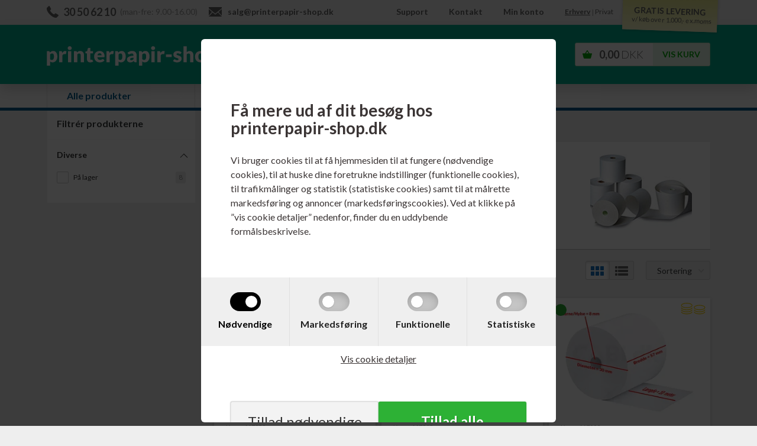

--- FILE ---
content_type: text/html; Charset=UTF-8
request_url: https://www.printerpapir-shop.dk/shop/regne--kasserulle-955c1.html
body_size: 18094
content:
<!DOCTYPE html>
<html lang='da' class="webshop-html" xmlns:fb="http://ogp.me/ns/fb#">
<head>
<title>Regneruller, Bonruller, Kasseruller, Thermorruller og Dankort Ruller</title>
<style>
  html #CookiePolicy, html #CookiePolicy *, html #CookiePolicy table, html #CookiePolicy td, html #CookiePolicy input, html #CookiePolicy select, html #CookiePolicy textarea {
  z-index: 9999999999 !important;
  -webkit-box-sizing: border-box;
          box-sizing: border-box;
  -webkit-box-shadow: none;
          box-shadow: none;
  -webkit-transition: all 0.15s ease-in;
  transition: all 0.15s ease-in;
}
html #CookiePolicy.fixed-center .CookiePolicyCenterText {
  border-radius: 6px;
  padding: 0;
  width: 90vw;
  max-width: 600px;
  background: #fff !important;
}
html #CookiePolicy.fixed-center .CookiePolicyText {
  padding: 50px 0 0;
  max-height: 90vh;
}
html #CookiePolicy.fixed-center .CookiePolicyText > img {
  margin: 0 50px 25px;
  max-width: 50%;
}
html #CookiePolicy.fixed-center .CookiePolicyText h2 {
  padding: 0 50px;
  font-weight: 700;
  margin-bottom: 1em;
}
html #CookiePolicy.fixed-center .CookiePolicyText p {
  padding: 0 50px 50px;
}
html #CookiePolicy.fixed-center .CookiePolicyText a {
  padding: 0 50px;
}
@media screen and (max-width: 540px) {
  html #CookiePolicy.fixed-center .CookiePolicyText {
    padding: 25px 0;
  }
  html #CookiePolicy.fixed-center .CookiePolicyText > img {
    margin: 0 25px 25px;
  }
  html #CookiePolicy.fixed-center .CookiePolicyText h2 {
    padding: 0 25px;
  }
  html #CookiePolicy.fixed-center .CookiePolicyText p {
    padding: 0 25px 25px;
  }
  html #CookiePolicy.fixed-center .CookiePolicyText a {
    padding: 0 25px;
  }
}
html #CookiePolicy .cookie-policy-consents-container {
  display: -webkit-box;
  display: -ms-flexbox;
  display: flex;
  -ms-flex-wrap: wrap;
      flex-wrap: wrap;
  background: #efefef;
}
html #CookiePolicy .cookie-policy-consents-container > div {
  -webkit-box-flex: 1;
      -ms-flex: 1;
          flex: 1;
  display: -webkit-box;
  display: -ms-flexbox;
  display: flex;
  -webkit-box-orient: vertical;
  -webkit-box-direction: normal;
      -ms-flex-direction: column;
          flex-direction: column;
  -webkit-box-pack: center;
      -ms-flex-pack: center;
          justify-content: center;
  -webkit-box-align: center;
      -ms-flex-align: center;
          align-items: center;
  padding: 25px 0;
  border-right: 1px solid #e0e0e0;
}
@media screen and (max-width: 540px) {
  html #CookiePolicy .cookie-policy-consents-container > div {
    min-width: 50%;
    border-bottom: 1px solid #e0e0e0;
    padding: 15px 0 10px;
  }
}
html #CookiePolicy .cookie-policy-consents-container input[type=checkbox] {
  -webkit-appearance: none;
     -moz-appearance: none;
          appearance: none;
  -webkit-tap-highlight-color: transparent;
  cursor: pointer;
  border: none;
  height: 32px;
  width: 52px;
  border-radius: 16px;
  display: block;
  position: relative;
  margin: 0 auto;
  background: rgba(34, 34, 34, 0.2);
  -webkit-box-shadow: inset 0 5px 15px -3px rgba(0, 0, 0, 0.25);
          box-shadow: inset 0 5px 15px -3px rgba(0, 0, 0, 0.25);
  -webkit-transition: all 0.2s ease;
  transition: all 0.2s ease;
}
html #CookiePolicy .cookie-policy-consents-container input[type=checkbox]:focus {
  outline: 0;
}
html #CookiePolicy .cookie-policy-consents-container input[type=checkbox]:after {
  content: "";
  position: absolute;
  top: 6px;
  left: 6px;
  width: 20px;
  height: 20px;
  border-radius: 50%;
  background: white;
  -webkit-box-shadow: 0 1px 2px rgba(44, 44, 44, 0.2);
          box-shadow: 0 1px 2px rgba(44, 44, 44, 0.2);
  -webkit-transition: background 0.15s ease-in, -webkit-transform 0.2s cubic-bezier(0.5, 0.1, 0.75, 1.35);
  transition: background 0.15s ease-in, -webkit-transform 0.2s cubic-bezier(0.5, 0.1, 0.75, 1.35);
  transition: transform 0.2s cubic-bezier(0.5, 0.1, 0.75, 1.35), background 0.15s ease-in;
  transition: transform 0.2s cubic-bezier(0.5, 0.1, 0.75, 1.35), background 0.15s ease-in, -webkit-transform 0.2s cubic-bezier(0.5, 0.1, 0.75, 1.35);
}
html #CookiePolicy .cookie-policy-consents-container input[type=checkbox]:hover {
  background: rgba(34, 34, 34, 0.4);
}
html #CookiePolicy .cookie-policy-consents-container input[type=checkbox]:checked {
  background: black;
}
html #CookiePolicy .cookie-policy-consents-container input[type=checkbox]:checked:after {
  -webkit-transform: translate3d(20px, 0, 0);
          transform: translate3d(20px, 0, 0);
}
html #CookiePolicy .cookie-policy-consents-container input[type=checkbox]:checked + label {
  color: black;
}
html #CookiePolicy .cookie-policy-consents-container input[type=checkbox]:disabled {
  opacity: 1;
  background: black;
  cursor: not-allowed !important;
}
html #CookiePolicy .cookie-policy-consents-container input[type=checkbox]:disabled + label {
  cursor: not-allowed !important;
  color: black;
}
html #CookiePolicy .cookie-policy-consents-container label {
  cursor: pointer;
  -webkit-transition: color 0.2s cubic-bezier(0.5, 0.1, 0.75, 1.35);
  transition: color 0.2s cubic-bezier(0.5, 0.1, 0.75, 1.35);
  color: #222;
  margin: 0;
  padding: 10px 0 0;
}
html #CookiePolicy .cookie-policy-details-link-container {
  text-align: center;
}
html #CookiePolicy .cookie-policy-details-link-container a {
  text-decoration: underline;
}
html #CookiePolicy .rtable > .rtable-cell {
  padding: 15px;
}
html #CookiePolicy .cookie-policy-accept-buttons-container {
  display: -webkit-box;
  display: -ms-flexbox;
  display: flex;
  -webkit-box-pack: center;
      -ms-flex-pack: center;
          justify-content: center;
  -webkit-box-align: center;
      -ms-flex-align: center;
          align-items: center;
  gap: 30px;
  padding: 50px;
  margin: 0;
}
@media screen and (max-width: 540px) {
  html #CookiePolicy .cookie-policy-accept-buttons-container {
    gap: 10px;
    padding: 20px 25px;
  }
}
html #CookiePolicy .cookie-policy-accept-buttons-container > input {
  -webkit-box-flex: 1;
      -ms-flex: 1;
          flex: 1;
  width: 100%;
  border-radius: 3px;
  background: #cacaca;
  border-bottom: 2px solid #606060;
  cursor: pointer;
  -webkit-transition: none;
  transition: none;
  margin: 0;
  font-size: 1.5em;
  line-height: 2;
  text-align: center;
}
html #CookiePolicy .cookie-policy-accept-buttons-container > input.cookie-policy-accept {
  background: #f3f3f3 !important;
  border-color: #909090;
  color: #333 !important;
  -webkit-box-shadow: rgba(96, 96, 96, 0.8) 0px 0px 2px, rgba(0, 0, 0, 0.05) 0px 0px 0px 1px inset;
          box-shadow: rgba(96, 96, 96, 0.8) 0px 0px 2px, rgba(0, 0, 0, 0.05) 0px 0px 0px 1px inset;
}
html #CookiePolicy .cookie-policy-accept-buttons-container > input.cookie-policy-accept:hover {
  background: #e6e6e6 !important;
}
html #CookiePolicy .cookie-policy-accept-buttons-container > input.cookie-policy-accept-all {
  border-color: #0f4f13;
  font-weight: 700;
  text-shadow: 1px 1px 1px rgba(0, 0, 0, 0.35);
  -webkit-box-shadow: rgba(45, 177, 53, 0.8) 0px 0px 2px, rgba(0, 0, 0, 0.05) 0px 0px 0px 1px inset;
          box-shadow: rgba(45, 177, 53, 0.8) 0px 0px 2px, rgba(0, 0, 0, 0.05) 0px 0px 0px 1px inset;
}
html #CookiePolicy .cookie-policy-accept-buttons-container > input.cookie-policy-accept-all:hover {
  background: #289d2f !important;
}
</style>

<link rel="icon" type="image/x-icon" href="/images/PRI-favicon.ico">
    <meta http-equiv="Content-Type" content="text/html;charset=UTF-8" />
    <meta name="generator" content="DanDomain Webshop" />
    <link rel="canonical" href="https://www.printerpapir-shop.dk/shop/regne--kasserulle-955c1.html"/>
    <meta property="og:title" content="Regne- / Kasserulle"/>
    <meta property="og:url" content="https://www.printerpapir-shop.dk/shop/regne--kasserulle-955c1.html"/>
    <meta property="og:image" content="https://www.printerpapir-shop.dk/images/grupper/Regnerulle_Kasserulle.jpg"/>
    <meta name="description" content="Søger du bonruller, kasseruller, thermoruller eller Dankort ruller? Besøg www.printerpapir-shop.dk og se vort sortiment af bonruller, kasseruller, thermoruller og Dankort ruller">
    <meta name="keywords" content="regnerulle, kasserulle, thermorulle, dankortrulle, dankort rulle">
    <meta http-equiv="Page-Enter" content="blendTrans(Duration=0)">
    <meta http-equiv="Page-Exit" content="blendTrans(Duration=0)">
    <link href="/shop/frontend/public/css/webshop.css?v=8.117.5220" rel="stylesheet" type="text/css">
    <link href="/images/ddcss/shop-187.css?1719484227000" rel="stylesheet" type="text/css">
    <script type="text/javascript">
        var UsesOwnDoctype = true
        var LanguageID = '39';
        var ReloadBasket = '';
        var MaxBuyMsg = 'Antal må ikke være større end';
        var MinBuyMsg = 'Bestil venligst i multipla af: ';
        var SelectVarMsg = 'Vælg variant før køb';
        var ProductNumber = '';
        var ProductVariantMasterID = '';
        var Keyword = '';
        var SelectVarTxt = 'Vælg variant';
        var ShowBasketUrl = '/shop/showbasket.html';
        var CurrencyReturnUrl = '/shop/regne--kasserulle-955c1.html';
        var ReqVariantSelect = 'false';
        var EnablePicProtect = false;
        var PicprotectMsg = 'printerpapir-shop.dk 2013';
        var AddedToBasketMessageTriggered = false;
        var CookiePolicy = {"cookiesRequireConsent":true,"allowTrackingCookies":false,"allowStatisticsCookies":false,"allowFunctionalCookies":false};
        setInterval(function(){SilentAjaxGetRequest(location.href);},900000);
    </script>
<script>
window.dataLayer = window.dataLayer || [];
function gtag(){dataLayer.push(arguments);}
gtag('consent', 'default', {
'ad_storage': 'denied',
'analytics_storage': 'denied',
'ad_user_data': 'denied',
'ad_personalization': 'denied',
'personalization_storage': 'denied',
'functionality_storage': 'denied',
'security_storage': 'granted'
});
</script>

<script src="https://www.googletagmanager.com/gtag/js?id=G-K6PJB5V2W2" class="shop-native-gtag-script" async ></script>
<script>
window.dataLayer = window.dataLayer || [];
function gtag(){dataLayer.push(arguments);}
gtag('js', new Date());
gtag('config', 'G-K6PJB5V2W2', { 'anonymize_ip': true });
gtag('set', 'ads_data_redaction', true);
</script>
    <script type="text/javascript" src="/shop/frontend/public/js/webshop.all.min.js?v=8.117.5220"></script>
    <link rel="alternate" type="application/rss+xml" href="https://www.printerpapir-shop.dk/shop/regne--kasserulle-955c1.rss">


<meta name="viewport" content="width=device-width, initial-scale=1">
<meta http-equiv="x-ua-compatible" content="ie=edge">

<link href="https://fonts.googleapis.com/css?family=Lato:400,300,400italic,700,700italic,300italic" rel="stylesheet">
<link href="/images/skins/tidyskin/css/tidySkinSearch.css?1011201" rel="stylesheet">
<link href="/images/skins/tidyskin/css/tidySearch.0.10.6.min.css?v56" rel="stylesheet">
<link rel="stylesheet" href="/images/skins/tidySkin/modules/popup/css/tidyPopup.min.css?1011201">

<script src="/images/skins/tidyskin/js/tidySkin-functions.js?2910201"></script>
<script>
	$(function() {$('.WebShopSkinLogo').clone().prependTo('.CookiePolicyText');});
</script>
<script>shopIdentifier = "3292011";ddAppsBaseUrl = "https://youwe.space/ddapps/";var mailchimp_lightScriptUrl = "https://youwe.space/ddapps/apps/mailchimp_light/js/mailchimp_light.js";if(window.location.host === "pay.dandomain.dk") {embeddingScriptUrl = "https://pay.dandomain.dk/proxy.aspx?MerchantNumber=" + shopIdentifier + "&tunnelurl=" + mailchimp_lightScriptUrl;}$.ajax({url: mailchimp_lightScriptUrl,timeout: 2000,contentType: "application/x-www-form-urlencoded; charset=ISO-8859-1",dataType: "script"});</script>
</head>


<body class="webshop-productlist webshop-body">
<style type="text/css"> .CookiePolicyCenterText{   background-color: #eae6e6!important;}.cookie-policy-accept{color:#000000!important}.cookie-policy-accept{background-color:#ffffff!important}.cookie-policy-accept-all{color:#ffffff!important}.cookie-policy-accept-all{background-color:#2db135!important}   #CookiePolicy {       background-color: #eae6e6;       color: #3a3434;       left: 0;       width: 100%;       text-align: center;       z-index: 999;   }       #CookiePolicy h1, #CookiePolicy h2, #CookiePolicy h3, #CookiePolicy h4, #CookiePolicy h5  {       color: #3a3434;   }   #CookiePolicy label  {       color: #3a3434;   }       #CookiePolicy .Close {       display: block;       text-decoration: none;       font-size: 14px;       height: 20px;       position: absolute;       right: 10px;       top: 0;       width: 20px;       color: #3a3434;   }       .CookiePolicyCenterText {      margin: 30px auto;      text-align: left;      max-width: 100%;      position: relative;      width: 980px;   }       .CookiePolicyText {      padding-left:10px;   }</style>    <!--googleoff: all-->
<div id="CookiePolicy" class="fixed-center"><div class="CookiePolicyCenterText"><div class="CookiePolicyText"><h2>Få mere ud af dit besøg hos printerpapir-shop.dk</h2>

<p>
	Vi bruger cookies til at få hjemmesiden til at fungere (nødvendige cookies), til at huske dine foretrukne indstillinger (funktionelle cookies), til trafikmålinger og statistik (statistiske cookies) samt til at målrette markedsføring og annoncer (markedsføringscookies). Ved at klikke på ”vis cookie detaljer” nedenfor, finder du en uddybende formålsbeskrivelse.
</p>
<div class="cookie-policy-consents-container"><div class="cookie-policy-consents-area area-system-cookies"><input type="checkbox" checked disabled/><label>Nødvendige</label></div><div class="cookie-policy-consents-area area-tracking-cookies"><input type="checkbox" id="cookie-policy-consent-tracking" onclick="toggleConsentForCookieType(this)"/><label for="cookie-policy-consent-tracking">Markedsføring</label></div><div class="cookie-policy-consents-area area-functional-cookies"><input type="checkbox" id="cookie-policy-consent-functional" onclick="toggleConsentForCookieType(this)"/><label for="cookie-policy-consent-functional">Funktionelle</label></div><div class="cookie-policy-consents-area area-statistics-cookies"><input type="checkbox" id="cookie-policy-consent-statistics" onclick="toggleConsentForCookieType(this)"/><label for="cookie-policy-consent-statistics">Statistiske</label></div></div><div class="cookie-policy-details-link-container"><a href="#" onclick="toggleCookiePolicyDetails()">Vis cookie detaljer</a></div><div class="cookie-policy-details-container"><div class="rtable rtable--4cols"><div style="order:1;" class="rtable-cell rtable-header-cell">Cookie</div><div style="order:2;" class="rtable-cell cookie-policy-details-globally-mapped cookie-policy-details-thirdparty cookie-policy-details-column-name">_GRECAPTCHA</div><div style="order:3;" class="rtable-cell cookie-policy-details-globally-mapped cookie-policy-details-column-name">ASPSESSIONID*</div><div style="order:4;" class="rtable-cell cookie-policy-details-globally-mapped cookie-policy-details-column-name">basketIdentifier</div><div style="order:5;" class="rtable-cell cookie-policy-details-globally-mapped cookie-policy-details-column-name">DanDomainWebShop5Favorites</div><div style="order:6;" class="rtable-cell cookie-policy-details-globally-mapped cookie-policy-details-column-name">DDCookiePolicy</div><div style="order:7;" class="rtable-cell cookie-policy-details-globally-mapped cookie-policy-details-column-name">DDCookiePolicy-consent-functional</div><div style="order:8;" class="rtable-cell cookie-policy-details-globally-mapped cookie-policy-details-column-name">DDCookiePolicy-consent-statistics</div><div style="order:9;" class="rtable-cell cookie-policy-details-globally-mapped cookie-policy-details-column-name">DDCookiePolicy-consent-tracking</div><div style="order:10;" class="rtable-cell cookie-policy-details-globally-mapped cookie-policy-details-column-name">DDCookiePolicyDialog</div><div style="order:11;" class="rtable-cell cookie-policy-details-globally-mapped cookie-policy-details-column-name cookie-policy-details-exists-on-client">SharedSessionId</div><div style="order:12;" class="rtable-cell cookie-policy-details-globally-mapped cookie-policy-details-column-name">shop6TipBotFilterRandomStringValue</div><div style="order:13;" class="rtable-cell cookie-policy-details-globally-mapped cookie-policy-details-column-name">shopReviewRandomStringValue</div><div style="order:14;" class="rtable-cell cookie-policy-details-globally-mapped cookie-policy-details-column-name">shopShowBasketSendMailRandomStringValue</div><div style="order:15;" class="rtable-cell cookie-policy-details-globally-mapped cookie-policy-details-thirdparty cookie-policy-details-column-name">_ga*</div><div style="order:16;" class="rtable-cell cookie-policy-details-globally-mapped cookie-policy-details-thirdparty cookie-policy-details-column-name">_gat_gtag_UA(Viabill)</div><div style="order:17;" class="rtable-cell cookie-policy-details-globally-mapped cookie-policy-details-thirdparty cookie-policy-details-column-name">_gid</div><div style="order:18;" class="rtable-cell cookie-policy-details-globally-mapped cookie-policy-details-thirdparty cookie-policy-details-column-name">GPS</div><div style="order:19;" class="rtable-cell cookie-policy-details-globally-mapped cookie-policy-details-thirdparty cookie-policy-details-column-name">VISITOR_INFO1_LIVE</div><div style="order:20;" class="rtable-cell cookie-policy-details-globally-mapped cookie-policy-details-thirdparty cookie-policy-details-column-name">YSC</div><div style="order:1;" class="rtable-cell rtable-header-cell">Kategori</div><div style="order:2;" class="rtable-cell cookie-policy-details-globally-mapped cookie-policy-details-thirdparty cookie-policy-details-column-category">Nødvendige</div><div style="order:3;" class="rtable-cell cookie-policy-details-globally-mapped cookie-policy-details-column-category">Nødvendige</div><div style="order:4;" class="rtable-cell cookie-policy-details-globally-mapped cookie-policy-details-column-category">Nødvendige</div><div style="order:5;" class="rtable-cell cookie-policy-details-globally-mapped cookie-policy-details-column-category">Nødvendige</div><div style="order:6;" class="rtable-cell cookie-policy-details-globally-mapped cookie-policy-details-column-category">Nødvendige</div><div style="order:7;" class="rtable-cell cookie-policy-details-globally-mapped cookie-policy-details-column-category">Nødvendige</div><div style="order:8;" class="rtable-cell cookie-policy-details-globally-mapped cookie-policy-details-column-category">Nødvendige</div><div style="order:9;" class="rtable-cell cookie-policy-details-globally-mapped cookie-policy-details-column-category">Nødvendige</div><div style="order:10;" class="rtable-cell cookie-policy-details-globally-mapped cookie-policy-details-column-category">Nødvendige</div><div style="order:11;" class="rtable-cell cookie-policy-details-globally-mapped cookie-policy-details-column-category cookie-policy-details-exists-on-client">Nødvendige</div><div style="order:12;" class="rtable-cell cookie-policy-details-globally-mapped cookie-policy-details-column-category">Nødvendige</div><div style="order:13;" class="rtable-cell cookie-policy-details-globally-mapped cookie-policy-details-column-category">Nødvendige</div><div style="order:14;" class="rtable-cell cookie-policy-details-globally-mapped cookie-policy-details-column-category">Nødvendige</div><div style="order:15;" class="rtable-cell cookie-policy-details-globally-mapped cookie-policy-details-thirdparty cookie-policy-details-column-category">Markedsføring</div><div style="order:16;" class="rtable-cell cookie-policy-details-globally-mapped cookie-policy-details-thirdparty cookie-policy-details-column-category">Markedsføring</div><div style="order:17;" class="rtable-cell cookie-policy-details-globally-mapped cookie-policy-details-thirdparty cookie-policy-details-column-category">Markedsføring</div><div style="order:18;" class="rtable-cell cookie-policy-details-globally-mapped cookie-policy-details-thirdparty cookie-policy-details-column-category">Markedsføring</div><div style="order:19;" class="rtable-cell cookie-policy-details-globally-mapped cookie-policy-details-thirdparty cookie-policy-details-column-category">Markedsføring</div><div style="order:20;" class="rtable-cell cookie-policy-details-globally-mapped cookie-policy-details-thirdparty cookie-policy-details-column-category">Markedsføring</div><div style="order:1;" class="rtable-cell rtable-header-cell">Beskrivelse</div><div style="order:2;" class="rtable-cell cookie-policy-details-globally-mapped cookie-policy-details-thirdparty cookie-policy-details-column-description">Bruges til Google ReCaptcha<div class="cookie-policy-third-party-details-container">Google LLC</div></div><div style="order:3;" class="rtable-cell cookie-policy-details-globally-mapped cookie-policy-details-column-description">Bruges til at gemme session data</div><div style="order:4;" class="rtable-cell cookie-policy-details-globally-mapped cookie-policy-details-column-description">Bruges til at gemme kurv</div><div style="order:5;" class="rtable-cell cookie-policy-details-globally-mapped cookie-policy-details-column-description">Bruges af funktionen favorit produkter</div><div style="order:6;" class="rtable-cell cookie-policy-details-globally-mapped cookie-policy-details-column-description">Bruges til at gemme cookie samtykke</div><div style="order:7;" class="rtable-cell cookie-policy-details-globally-mapped cookie-policy-details-column-description">Bruges til at gemme cookie samtykke</div><div style="order:8;" class="rtable-cell cookie-policy-details-globally-mapped cookie-policy-details-column-description">Bruges til at gemme cookie samtykke</div><div style="order:9;" class="rtable-cell cookie-policy-details-globally-mapped cookie-policy-details-column-description">Bruges til at gemme cookie samtykke</div><div style="order:10;" class="rtable-cell cookie-policy-details-globally-mapped cookie-policy-details-column-description">Bruges til at gemme cookie samtykke</div><div style="order:11;" class="rtable-cell cookie-policy-details-globally-mapped cookie-policy-details-column-description cookie-policy-details-exists-on-client">Bruges til at gemme session data</div><div style="order:12;" class="rtable-cell cookie-policy-details-globally-mapped cookie-policy-details-column-description">Bruges af funktionen tip en ven</div><div style="order:13;" class="rtable-cell cookie-policy-details-globally-mapped cookie-policy-details-column-description">Bruges af funktionen produkt anmeldelser</div><div style="order:14;" class="rtable-cell cookie-policy-details-globally-mapped cookie-policy-details-column-description">Bruges til send kurven til en ven funktionen</div><div style="order:15;" class="rtable-cell cookie-policy-details-globally-mapped cookie-policy-details-thirdparty cookie-policy-details-column-description">Google analytics bruges til at indsamle statistik om den besøgende<div class="cookie-policy-third-party-details-container">Google LLC</div></div><div style="order:16;" class="rtable-cell cookie-policy-details-globally-mapped cookie-policy-details-thirdparty cookie-policy-details-column-description">Bruges af Google til at tilpasse visning af annoncer<div class="cookie-policy-third-party-details-container">Google LLC</div></div><div style="order:17;" class="rtable-cell cookie-policy-details-globally-mapped cookie-policy-details-thirdparty cookie-policy-details-column-description">Google analytics bruges til at indsamle statistik om den besøgende<div class="cookie-policy-third-party-details-container">Google LLC</div></div><div style="order:18;" class="rtable-cell cookie-policy-details-globally-mapped cookie-policy-details-thirdparty cookie-policy-details-column-description">Bruges af Youtube til afspilning af video<div class="cookie-policy-third-party-details-container">youtube.com </div></div><div style="order:19;" class="rtable-cell cookie-policy-details-globally-mapped cookie-policy-details-thirdparty cookie-policy-details-column-description">Bruges af Youtube til afspilning af video<div class="cookie-policy-third-party-details-container">youtube.com</div></div><div style="order:20;" class="rtable-cell cookie-policy-details-globally-mapped cookie-policy-details-thirdparty cookie-policy-details-column-description">Bruges af Youtube til afspilning af video<div class="cookie-policy-third-party-details-container">youtube.com</div></div><div style="order:1;" class="rtable-cell rtable-header-cell">Udløb</div><div style="order:2;" class="rtable-cell cookie-policy-details-globally-mapped cookie-policy-details-thirdparty cookie-policy-details-column-expire">182 dage</div><div style="order:3;" class="rtable-cell cookie-policy-details-globally-mapped cookie-policy-details-column-expire">session</div><div style="order:4;" class="rtable-cell cookie-policy-details-globally-mapped cookie-policy-details-column-expire">30 dage</div><div style="order:5;" class="rtable-cell cookie-policy-details-globally-mapped cookie-policy-details-column-expire">365 dage</div><div style="order:6;" class="rtable-cell cookie-policy-details-globally-mapped cookie-policy-details-column-expire">365 dage</div><div style="order:7;" class="rtable-cell cookie-policy-details-globally-mapped cookie-policy-details-column-expire">365 dage</div><div style="order:8;" class="rtable-cell cookie-policy-details-globally-mapped cookie-policy-details-column-expire">365 dage</div><div style="order:9;" class="rtable-cell cookie-policy-details-globally-mapped cookie-policy-details-column-expire">365 dage</div><div style="order:10;" class="rtable-cell cookie-policy-details-globally-mapped cookie-policy-details-column-expire">365 dage</div><div style="order:11;" class="rtable-cell cookie-policy-details-globally-mapped cookie-policy-details-column-expire cookie-policy-details-exists-on-client">365 dage</div><div style="order:12;" class="rtable-cell cookie-policy-details-globally-mapped cookie-policy-details-column-expire">session</div><div style="order:13;" class="rtable-cell cookie-policy-details-globally-mapped cookie-policy-details-column-expire">session</div><div style="order:14;" class="rtable-cell cookie-policy-details-globally-mapped cookie-policy-details-column-expire">session</div><div style="order:15;" class="rtable-cell cookie-policy-details-globally-mapped cookie-policy-details-thirdparty cookie-policy-details-column-expire">730 dage</div><div style="order:16;" class="rtable-cell cookie-policy-details-globally-mapped cookie-policy-details-thirdparty cookie-policy-details-column-expire">1 dage</div><div style="order:17;" class="rtable-cell cookie-policy-details-globally-mapped cookie-policy-details-thirdparty cookie-policy-details-column-expire">2 minutter</div><div style="order:18;" class="rtable-cell cookie-policy-details-globally-mapped cookie-policy-details-thirdparty cookie-policy-details-column-expire">1 dage</div><div style="order:19;" class="rtable-cell cookie-policy-details-globally-mapped cookie-policy-details-thirdparty cookie-policy-details-column-expire">180 dage</div><div style="order:20;" class="rtable-cell cookie-policy-details-globally-mapped cookie-policy-details-thirdparty cookie-policy-details-column-expire">session</div></div></div><div class="cookie-policy-accept-buttons-container"><input id="cookie-policy-accept-button" data-accept-text-original="Tillad nødvendige" data-accept-text-modified="" class="cookie-policy-accept cookie-policy-button" type="button" value="Tillad nødvendige" onclick="cookiePolicyAccept('758cf46f02142b1053e744b296fddfebbf48949d')"/><input class="cookie-policy-accept-all cookie-policy-button" type="button" value="Tillad alle" onclick="cookiePolicyAcceptAll('758cf46f02142b1053e744b296fddfebbf48949d')"/></div></div></div></div>
<!--googleon: all-->
<div class="webshop-misc ProductList_TD productlist">
    <header id="webshop-spacetop" class="primary-backgroundcolor">
        <section id="toplinks" class="hidden-sm-down">
            <div class="container">
                <div class="col-padding nowrap pull-left topline-left">
                    <span><span id="contact-phone">30 50 62 10</span><span class="hidden-md-down"> (man-fre: 9.00-16.00)</span></span>
                    <span><a href="mailto:salg@printerpapir-shop.dk" id="contact-mail">salg@printerpapir-shop.dk</a></span>
                </div>
                <div class="col-padding pull-right text-right topline-right">
                    <a href="/shop/cms-support.html" title="">Support</a>
                    <a href="/shop/profile.html" title="Kontakt">Kontakt</a>
                    <a href="/shop/customer.html" title="Min konto">Min konto</a>
                  	<span id="customerTypeSelect"><a href="#" id="customerType1" title="Erhverv">Erhverv</a> | <a href="#" id="customerType2" title="Privat">Privat</a></span>
                    <div id="gratis-levering">&nbsp;<div class="shadow">&nbsp;</div><div class="gratis-levering-text">GRATIS LEVERING<span>v/ køb over 1.000,- ex.moms</span></div>
                    </div>
                </div>
            </div>
        </section>
        <section id="topbar">
            <div class="container">
                <div class="row">
                    <div class="col-xs-2 hidden-md-up nav-icon nav-button navbar-toggle collapsed" data-toggle="collapse" data-target="#main-navbar">
                        <img src="/images/skins/tidySkin/media/icon-hamburger.svg" />
                    </div>
                    <div class="hidden-md-up nav-icon nav-button tidySearchTrigger">
                        <img alt="Search" src="[data-uri]" />
                    </div>
                    <div class="col-xs-8 col-md-4 LogoContainer"><a href="/shop/frontpage.html" class="FrontpageLogo" title="Gå til Forsiden"><img title="MultiCopy, DCP Color Copy og JAC printerpapir, kopipapir og etiketter" alt="MultiCopy, DCP Color Copy og JAC printerpapir, kopipapir og etiketter" border="0" class="WebShopSkinLogo" src="/images/skins/tidySkin/media/printerpapir-shop-logo.svg"></a></div>
                    <div class="col-xs-2 BasketContainer nav-icon basket"><A HREF="/shop/showbasket.html">Vis kurv</A><span class="hidden-sm-down BasketTotalPrice">0,00 <span>DKK</span></span><span class="BasketTotalProducts">0</span></div>
                    <div class="hidden-sm-down SearchContainer"><form ID="Search_Form" method="POST" action="/shop/search-1.html" style="margin:0;"><input type="hidden" name="InitSearch" value="1"><span class="SearchTitle_SearchPage"></span><input type="text" name="Keyword" maxlength="50" size="12" class="SearchField_SearchPage" value=""><span class="nbsp">&nbsp;</span><input type="submit" value="Søg" name="Search" class="SubmitButton_SearchPage"><br></form><style type="text/css">
.SubmitButton_SearchPage{background-color:#005a8c}
</style></div>
                </div>
            </div>
            <div class="container-fluid">
                <div class="row">
                    <div class="hidden-md-up collapse navbar-collapse search-container" id="main-navbar">
                        <ul class="nav navbar-nav">
                            <li id="nav-search"><form ID="Search_Form" method="POST" action="/shop/search-1.html" style="margin:0;"><input type="hidden" name="InitSearch" value="1"><span class="SearchTitle_SearchPage"></span><input type="text" name="Keyword" maxlength="50" size="12" class="SearchField_SearchPage" value=""><span class="nbsp">&nbsp;</span><input type="submit" value="Søg" name="Search" class="SubmitButton_SearchPage"><br></form><style type="text/css">
.SubmitButton_SearchPage{background-color:#005a8c}
</style></li>
                        </ul>
                        <div id="ProductmenuContainer_DIV" class="ProductmenuContainer_DIV"><span class="Heading_Productmenu Heading_ProductMenu">Produkter<br></span><style type="text/css">.ProductMenu_MenuItemBold{font-weight:bold;}</style><ul id="ProductMenu_List"><li class="RootCategory_Productmenu has-dropdown"><a href="/shop/printerpapir-efter-gramvaegt-983s1.html" class="CategoryLink0_Productmenu Deactiv_Productmenu Deactiv_ProductMenu" title="Printerpapir efter Gramvægt"><span class="ProductMenu_MenuItemBold">Printerpapir efter Gramvægt</span></a><ul class="dropdown"><li class="SubCategory1_Productmenu"><a href="/shop/printerpapir-80-gram-999c1.html" class="CategoryLink1_Productmenu Deactiv_Productmenu Deactiv_ProductMenu" title="Printerpapir 80 gram">Printerpapir 80 gram</a></li><li class="SubCategory1_Productmenu"><a href="/shop/printerpapir-90-gram-1000c1.html" class="CategoryLink1_Productmenu Deactiv_Productmenu Deactiv_ProductMenu" title="Printerpapir 90 gram">Printerpapir 90 gram</a></li><li class="SubCategory1_Productmenu"><a href="/shop/printerpapir-100-gram-986c1.html" class="CategoryLink1_Productmenu Deactiv_Productmenu Deactiv_ProductMenu" title="Printerpapir 100 gram">Printerpapir 100 gram</a></li><li class="SubCategory1_Productmenu"><a href="/shop/printerpapir-115-gram-987c1.html" class="CategoryLink1_Productmenu Deactiv_Productmenu Deactiv_ProductMenu" title="Printerpapir 115 gram">Printerpapir 115 gram</a></li><li class="SubCategory1_Productmenu"><a href="/shop/printerpapir-120-gram-988c1.html" class="CategoryLink1_Productmenu Deactiv_Productmenu Deactiv_ProductMenu" title="Printerpapir 120 gram">Printerpapir 120 gram</a></li><li class="SubCategory1_Productmenu"><a href="/shop/printerpapir-130-gram-989c1.html" class="CategoryLink1_Productmenu Deactiv_Productmenu Deactiv_ProductMenu" title="Printerpapir 130 gram">Printerpapir 130 gram</a></li><li class="SubCategory1_Productmenu"><a href="/shop/printerpapir-150-gram-1016c1.html" class="CategoryLink1_Productmenu Deactiv_Productmenu Deactiv_ProductMenu" title="Printerpapir 150 gram">Printerpapir 150 gram</a></li><li class="SubCategory1_Productmenu"><a href="/shop/printerpapir-160-gram-990c1.html" class="CategoryLink1_Productmenu Deactiv_Productmenu Deactiv_ProductMenu" title="Printerpapir 160 gram">Printerpapir 160 gram</a></li><li class="SubCategory1_Productmenu"><a href="/shop/printerpapir-170-gram-991c1.html" class="CategoryLink1_Productmenu Deactiv_Productmenu Deactiv_ProductMenu" title="Printerpapir 170 gram">Printerpapir 170 gram</a></li><li class="SubCategory1_Productmenu"><a href="/shop/printerpapir-200-gram-993c1.html" class="CategoryLink1_Productmenu Deactiv_Productmenu Deactiv_ProductMenu" title="Printerpapir 200 gram">Printerpapir 200 gram</a></li><li class="SubCategory1_Productmenu"><a href="/shop/printerpapir-220-gram-994c1.html" class="CategoryLink1_Productmenu Deactiv_Productmenu Deactiv_ProductMenu" title="Printerpapir 220 gram">Printerpapir 220 gram</a></li><li class="SubCategory1_Productmenu"><a href="/shop/printerpapir-250-gram-995c1.html" class="CategoryLink1_Productmenu Deactiv_Productmenu Deactiv_ProductMenu" title="Printerpapir 250 gram">Printerpapir 250 gram</a></li><li class="SubCategory1_Productmenu"><a href="/shop/printerpapir-280-gram-996c1.html" class="CategoryLink1_Productmenu Deactiv_Productmenu Deactiv_ProductMenu" title="Printerpapir 280 gram">Printerpapir 280 gram</a></li><li class="SubCategory1_Productmenu"><a href="/shop/printerpapir-300-gram-997c1.html" class="CategoryLink1_Productmenu Deactiv_Productmenu Deactiv_ProductMenu" title="Printerpapir 300 gram">Printerpapir 300 gram</a></li><li class="SubCategory1_Productmenu"><a href="/shop/printerpapir-350-gram-998c1.html" class="CategoryLink1_Productmenu Deactiv_Productmenu Deactiv_ProductMenu" title="Printerpapir 350 gram">Printerpapir 350 gram</a></li></ul></li><li class="RootCategory_Productmenu"><a href="/shop/billigt-printerpapir-850c1.html" class="CategoryLink0_Productmenu Deactiv_Productmenu Deactiv_ProductMenu" title="Billigt Printerpapir ">Billigt Printerpapir </a></li><li class="RootCategory_Productmenu"><a href="/shop/multicopy-kopipapir-859c1.html" class="CategoryLink0_Productmenu Deactiv_Productmenu Deactiv_ProductMenu" title="Multicopy Kopipapir">Multicopy Kopipapir</a></li><li class="RootCategory_Productmenu has-dropdown"><a href="/shop/xerox-printerpapir-5918s1.html" class="CategoryLink0_Productmenu Deactiv_Productmenu Deactiv_ProductMenu" title="Xerox Printerpapir"><span class="ProductMenu_MenuItemBold">Xerox Printerpapir</span></a><ul class="dropdown"><li class="SubCategory1_Productmenu"><a href="/shop/xerox-colotech-papir-5820c1.html" class="CategoryLink1_Productmenu Deactiv_Productmenu Deactiv_ProductMenu" title="Xerox Colotech+ Papir">Xerox Colotech+ Papir</a></li><li class="SubCategory1_Productmenu"><a href="/shop/xerox-colorprint-printerpapir-5904c1.html" class="CategoryLink1_Productmenu Deactiv_Productmenu Deactiv_ProductMenu" title="Xerox ColorPrint Printerpapir">Xerox ColorPrint Printerpapir</a></li><li class="SubCategory1_Productmenu"><a href="/shop/xerox-nevertear-902c1.html" class="CategoryLink1_Productmenu Deactiv_Productmenu Deactiv_ProductMenu" title="Xerox NeverTear">Xerox NeverTear</a></li><li class="SubCategory1_Productmenu"><a href="/shop/xerox-digital-carbonless-2091c1.html" class="CategoryLink1_Productmenu Deactiv_Productmenu Deactiv_ProductMenu" title="Xerox Digital Carbonless">Xerox Digital Carbonless</a></li><li class="SubCategory1_Productmenu"><a href="/shop/xerox-colotech-plus-coated-gloss-855c1.html" class="CategoryLink1_Productmenu Deactiv_Productmenu Deactiv_ProductMenu" title="Xerox Colotech+ Coated Gloss">Xerox Colotech+ Coated Gloss</a></li><li class="SubCategory1_Productmenu"><a href="/shop/xerox-colotech-coated-854c1.html" class="CategoryLink1_Productmenu Deactiv_Productmenu Deactiv_ProductMenu" title="Xerox Colotech+ Coated Silk">Xerox Colotech+ Coated Silk</a></li><li class="SubCategory1_Productmenu"><a href="/shop/xerox-performer-printerpapir-5919c1.html" class="CategoryLink1_Productmenu Deactiv_Productmenu Deactiv_ProductMenu" title="Xerox Performer Printerpapir">Xerox Performer Printerpapir</a></li><li class="SubCategory1_Productmenu"><a href="/shop/xerox-premier-printerpapir-5824c1.html" class="CategoryLink1_Productmenu Deactiv_Productmenu Deactiv_ProductMenu" title="Xerox Premier Printerpapir">Xerox Premier Printerpapir</a></li><li class="SubCategory1_Productmenu"><a href="/shop/xerox-recycled-supreme-5920c1.html" class="CategoryLink1_Productmenu Deactiv_Productmenu Deactiv_ProductMenu" title="Xerox Recycled Supreme">Xerox Recycled Supreme</a></li></ul></li><li class="RootCategory_Productmenu"><a href="/shop/mondi-color-copy-5502c1.html" class="CategoryLink0_Productmenu Deactiv_Productmenu Deactiv_ProductMenu" title="Mondi Color Copy">Mondi Color Copy</a></li><li class="RootCategory_Productmenu has-dropdown"><a href="/shop/etiketter-til-printer-903s1.html" class="CategoryLink0_Productmenu Deactiv_Productmenu Deactiv_ProductMenu" title="Etiketter til Printer"><span class="ProductMenu_MenuItemBold">Etiketter til Printer</span></a><ul class="dropdown"><li class="SubCategory1_Productmenu"><a href="/shop/rektangulaere-etiketter-908c1.html" class="CategoryLink1_Productmenu Deactiv_Productmenu Deactiv_ProductMenu" title="Rektangulære Etiketter">Rektangulære Etiketter</a></li><li class="SubCategory1_Productmenu"><a href="/shop/runde-etiketter-909c1.html" class="CategoryLink1_Productmenu Deactiv_Productmenu Deactiv_ProductMenu" title="Runde Etiketter">Runde Etiketter</a></li><li class="SubCategory1_Productmenu"><a href="/shop/ovale-etiketter-910c1.html" class="CategoryLink1_Productmenu Deactiv_Productmenu Deactiv_ProductMenu" title="Ovale Etiketter">Ovale Etiketter</a></li><li class="SubCategory1_Productmenu"><a href="/shop/kvadratiske-etiketter-5739c1.html" class="CategoryLink1_Productmenu Deactiv_Productmenu Deactiv_ProductMenu" title="Kvadratiske Etiketter">Kvadratiske Etiketter</a></li><li class="SubCategory1_Productmenu"><a href="/shop/plomberingsetiketter-5822c1.html" class="CategoryLink1_Productmenu Deactiv_Productmenu Deactiv_ProductMenu" title="Plomberingsetiketter">Plomberingsetiketter</a></li><li class="SubCategory1_Productmenu"><a href="/shop/aftagelige-etiketter-907c1.html" class="CategoryLink1_Productmenu Deactiv_Productmenu Deactiv_ProductMenu" title="Aftagelige Etiketter">Aftagelige Etiketter</a></li><li class="SubCategory1_Productmenu"><a href="/shop/farvede-etiketter-til-911c1.html" class="CategoryLink1_Productmenu Deactiv_Productmenu Deactiv_ProductMenu" title="Farvede Etiketter til Printer">Farvede Etiketter til Printer</a></li><li class="SubCategory1_Productmenu"><a href="/shop/hoejglans-etiketter-til-5810c1.html" class="CategoryLink1_Productmenu Deactiv_Productmenu Deactiv_ProductMenu" title="Højglans Etiketter til Blækprint">Højglans Etiketter til Blækprint</a></li><li class="SubCategory1_Productmenu"><a href="/shop/hoejglans-etiketter-til-5809c1.html" class="CategoryLink1_Productmenu Deactiv_Productmenu Deactiv_ProductMenu" title="Højglans Etiketter til Laserprint">Højglans Etiketter til Laserprint</a></li><li class="SubCategory1_Productmenu"><a href="/shop/etiketter-paa-klar-4913c1.html" class="CategoryLink1_Productmenu Deactiv_Productmenu Deactiv_ProductMenu" title="Etiketter på Klar Folie">Etiketter på Klar Folie</a></li><li class="SubCategory1_Productmenu"><a href="/shop/etiketter-paa-hvid-5265c1.html" class="CategoryLink1_Productmenu Deactiv_Productmenu Deactiv_ProductMenu" title="Etiketter på Hvid Folie ">Etiketter på Hvid Folie </a></li><li class="SubCategory1_Productmenu"><a href="/shop/polyester-etiketter-913c1.html" class="CategoryLink1_Productmenu Deactiv_Productmenu Deactiv_ProductMenu" title="Polyester Etiketter">Polyester Etiketter</a></li><li class="SubCategory1_Productmenu"><a href="/shop/avery-antimikrobielle-5720c1.html" class="CategoryLink1_Productmenu Deactiv_Productmenu Deactiv_ProductMenu" title="Avery Antimikrobielle Etiketter">Avery Antimikrobielle Etiketter</a></li><li class="SubCategory1_Productmenu"><a href="/shop/etiketter-til-inkjet-5651c1.html" class="CategoryLink1_Productmenu Deactiv_Productmenu Deactiv_ProductMenu" title="Etiketter til Inkjet">Etiketter til Inkjet</a></li><li class="SubCategory1_Productmenu"><a href="/shop/avery-satin-etiketter-905c1.html" class="CategoryLink1_Productmenu Deactiv_Productmenu Deactiv_ProductMenu" title="Avery Satin Etiketter">Avery Satin Etiketter</a></li><li class="SubCategory1_Productmenu"><a href="/shop/avery-etiketter-til-3800c1.html" class="CategoryLink1_Productmenu Deactiv_Productmenu Deactiv_ProductMenu" title="Avery Etiketter til Dymo LabelWriter">Avery Etiketter til Dymo LabelWriter</a></li></ul></li><li class="RootCategory_Productmenu"><a href="/shop/brochurepapir-til-printer-5548c1.html" class="CategoryLink0_Productmenu Deactiv_Productmenu Deactiv_ProductMenu" title="Brochurepapir til Printer">Brochurepapir til Printer</a></li><li class="RootCategory_Productmenu"><a href="/shop/data-copy-premium-5879c1.html" class="CategoryLink0_Productmenu Deactiv_Productmenu Deactiv_ProductMenu" title="Data Copy Premium">Data Copy Premium</a></li><li class="RootCategory_Productmenu"><a href="/shop/farvet-kopipapir-860c1.html" class="CategoryLink0_Productmenu Deactiv_Productmenu Deactiv_ProductMenu" title="Farvet Kopipapir">Farvet Kopipapir</a></li><li class="RootCategory_Productmenu"><a href="/shop/hp-colorlok-papir-5654c1.html" class="CategoryLink0_Productmenu Deactiv_Productmenu Deactiv_ProductMenu" title="HP ColorLok Papir">HP ColorLok Papir</a></li><li class="RootCategory_Productmenu"><a href="/shop/hp-designjet-ruller-1003c1.html" class="CategoryLink0_Productmenu Deactiv_Productmenu Deactiv_ProductMenu" title="HP DesignJet Ruller">HP DesignJet Ruller</a></li><li class="RootCategory_Productmenu has-dropdown"><a href="/shop/foto-papir-inkjet-1004s1.html" class="CategoryLink0_Productmenu Deactiv_Productmenu Deactiv_ProductMenu" title="Foto Papir Inkjet"><span class="ProductMenu_MenuItemBold">Foto Papir Inkjet</span></a><ul class="dropdown"><li class="SubCategory1_Productmenu"><a href="/shop/avery-inkjet-visitkort-1007c1.html" class="CategoryLink1_Productmenu Deactiv_Productmenu Deactiv_ProductMenu" title="Avery Inkjet Visitkort">Avery Inkjet Visitkort</a></li><li class="SubCategory1_Productmenu"><a href="/shop/avery-og-herma-1006c1.html" class="CategoryLink1_Productmenu Deactiv_Productmenu Deactiv_ProductMenu" title="Avery og Herma Foto Papir">Avery og Herma Foto Papir</a></li><li class="SubCategory1_Productmenu"><a href="/shop/brother-inkjet-fotopapir-1009c1.html" class="CategoryLink1_Productmenu Deactiv_Productmenu Deactiv_ProductMenu" title="Brother Inkjet Fotopapir">Brother Inkjet Fotopapir</a></li><li class="SubCategory1_Productmenu"><a href="/shop/canon-foto-papir-1010c1.html" class="CategoryLink1_Productmenu Deactiv_Productmenu Deactiv_ProductMenu" title="Canon Foto Papir">Canon Foto Papir</a></li><li class="SubCategory1_Productmenu"><a href="/shop/epson-foto-inkjet-1011c1.html" class="CategoryLink1_Productmenu Deactiv_Productmenu Deactiv_ProductMenu" title="Epson Foto Inkjet Papir">Epson Foto Inkjet Papir</a></li><li class="SubCategory1_Productmenu"><a href="/shop/hp-inkjet-foto-1005c1.html" class="CategoryLink1_Productmenu Deactiv_Productmenu Deactiv_ProductMenu" title="HP InkJet Foto Papir">HP InkJet Foto Papir</a></li></ul></li><li class="RootCategory_Productmenu has-dropdown"><a href="/shop/andre-papirvarer-916s1.html" class="CategoryLink0_Productmenu Deactiv_Productmenu Deactiv_ProductMenu" title="Andre Papirvarer"><span class="ProductMenu_MenuItemBold">Andre Papirvarer</span></a><ul class="dropdown"><li class="SubCategory1_Productmenu"><a href="/shop/konvolutter-til-printer-2130c1.html" class="CategoryLink1_Productmenu Deactiv_Productmenu Deactiv_ProductMenu" title="Konvolutter til Printer">Konvolutter til Printer</a></li><li class="SubCategory1_Productmenu"><a href="/shop/magnetpapir-1195c1.html" class="CategoryLink1_Productmenu Deactiv_Productmenu Deactiv_ProductMenu" title="Magnetpapir">Magnetpapir</a></li><li class="SubCategory1_Productmenu active"><a name="ActiveCategory_A" ID="ActiveCategory_A"></a><a href="/shop/regne--kasserulle-955c1.html" class="CategoryLink1_Productmenu Activ_Productmenu Activ_ProductMenu" title="Regne- / Kasserulle">Regne- / Kasserulle</a></li></ul></li></ul><!--<CategoryStructure></CategoryStructure>-->
<!--Loaded from disk cache--></div><input type="hidden" value="889" id="RootCatagory"><!--categories loaded in: 21ms--><style type="text/css">
.Heading_ProductMenu{font-family: Verdana, Geneva, sans-serif;font-style: normal;} 
</style>

                    </div>
                </div>
            </div>
        </section>
    </header>
    <!-- /header -->
    <nav id="topnav">
        <section id="topnav-menu">
            <div class="container hidden-sm-down">
                <div id="ProductMenu">
                    <div class="cd-dropdown-wrapper">
                        <a class="cd-dropdown-trigger" href="#0">Alle produkter</a>
                        <nav class="cd-dropdown">
                            <h2>Menu</h2>
                            <a href="#0" class="cd-close">Luk</a>
                            <ul class="cd-dropdown-content">
                            </ul>
                        </nav>
                    </div>
                </div>
                <div id="TopMenu"><a class="Link_Topmenu Link_Idle_Topmenu" href="/">Forside</a><a class="Link_Topmenu Link_Idle_Topmenu" href="/shop/showbasket.html">Kurv</a><a class="Link_Topmenu Link_Idle_Topmenu" href="/shop/order1.html">Bestil</a><a class="Link_Topmenu Link_Idle_Topmenu" href="/shop/cms-papirformater_Gramvaegt.html">Info før Køb</a></div>
            </div>
        </section>
        <section id="topnav-border"></section>
    </nav>
    <main>
        <div class="container">
            <script>$(document ).ready(function() {buildCategoryFilter('?CatIdentity=955&ContentPage=productlist&Search=0&AdvSearch=0')});</script><div id="ProductFilter-Container"></div><div id="Content_Productlist"><div class="ProductListTop">
<div class="row">
<div class="col-xs-12">
<div class="row">
<div class="col-xs-12">
<div class="BreadCrumb">
<TABLE width="100%" border="0" cellpadding="0" cellspacing="0">
<TR>
<TD CLASS="BreadCrumb_ProductList"><span itemscope itemtype="https://schema.org/BreadcrumbList"><a href="frontpage.html">Forside</a> » <span itemprop="itemListElement" itemscope itemtype="https://schema.org/ListItem"><a class="BreadCrumbLink" href="/shop/andre-papirvarer-916s1.html" itemprop="item"><span itemprop="name">Andre Papirvarer</span></a><meta itemprop="position" content="1" /></span> » <span itemprop="itemListElement" itemscope itemtype="https://schema.org/ListItem"><a class="BreadCrumbLink_Active" href="/shop/regne--kasserulle-955c1.html" itemprop="item"><span itemprop="name">Regne- / Kasserulle</span></a><meta itemprop="position" content="2" /></span></span></TD>
</TR>
</TABLE>
</div>
</div>
<div class="col-xs-12">
<div class="CategoryDescription">
<div class="col-xs-12 col-md-9">
<div class="CategoryName">
<h1>Regne- / Kasserulle</h1>
</div><a aria-controls="ProductListDesc" aria-expanded="false" class="collapse-link" data-toggle="collapse" href="#ProductListDesc">Læs mere om Regne- / Kasserulle</a><div class="collapse" id="ProductListDesc">
<div><style type="text/css">
.CmsPageStyle
{
padding-left:px;
padding-right:px;
padding-top:px;
padding-bottom:px;
}
.CmsPageStyle_Table{width:100%;height:100%;}
</style>

<table class="CmsPageStyle_Table" border="0" cellspacing="0" cellpadding="0"><tr><td class="CmsPageStyle" valign="top">Regneruller, kasseruller, bonruller, thermoruller og Dankort ruller. Mange varianter.</td></tr></table></div>
</div>
</div>
<div class="hidden-sm-down col-md-3"><IMG src="/images/grupper/Regnerulle_Kasserulle.jpg"></div>
</div>
</div>
</div>
</div>
</div>
</div>
<div>
<div class="toolbar">
<div><nav class="text-left"><ul class="pagination">
<li id="PrevPage"></li>
<li>
                 
            <style type="text/css">
            a.ActivePageNumber_ProductList:visited{font-weight:bold;padding-right:5px;}
            a.ActivePageNumber_ProductList:link{font-weight:bold;padding-right:5px;}
            a.ActivePageNumber_ProductList:hover{font-weight:bold;padding-right:5px;}
            a.ActivePageNumber_ProductList:active{font-weight:bold;padding-right:5px;}
            a.InActivePageNumber_ProductList:visited{padding-right:5px;text-decoration:underline;}
            a.InActivePageNumber_ProductList:link{padding-right:5px;text-decoration:underline;}
            a.InActivePageNumber_ProductList:hover{padding-right:5px;text-decoration:underline;}
            a.InActivePageNumber_ProductList:active{padding-right:5px;text-decoration:underline;}
            .HiddenPagesIndicator_ProductList{padding-right:5px;}
            .Paging_Productlist{padding-top:15px;padding-bottom:15px;}
        </style>
                 
            </li>
<li id="NextPage"></li>
</ul></nav></div>
<div>
<table cellspacing="0" cellpadding="0" id="Productlist_Sort_table" class="Productlist_Sort_table">
<tr>
<td align="right"><select align="right" id="Productlist_Sort_Select" class="Productlist_Sort_Select" name="SortField" onchange="ChangeSortOrder(this)"><option value="Default">Sortering</option>
<option value="price_asc">Pris stigende</option>
<option value="price_desc">Pris faldende</option>
<option value="addeddate_asc">Ældste</option>
<option value="addeddate_desc">Nyeste</option>
<option value="sold_desc">Mest solgte</option></select></td>
</tr>
</table>
<div class="viewToggle">
<ul>
<li id="viewGallery"></li>
<li id="viewList"></li>
</ul><script>
          viewToggle()
        </script></div>
</div>
</div>
<div class="row">
<div class="ProductListContent">
<div class="col-xs-12">
<div class="ProductList_Custom_DIV"><div CLASS="BackgroundColor1_Productlist"><Form style="margin:0px;" METHOD="POST" ACTION="/shop/basket.asp" NAME="myform117002" ID="productlistBuyForm4638" ONSUBMIT="return BuyProduct(this,'5','0','True');"><INPUT TYPE="hidden" NAME="VerticalScrollPos" VALUE=""><INPUT TYPE="hidden" NAME="BuyReturnUrl" VALUE="/shop/regne--kasserulle-955c1.html"><INPUT TYPE="hidden" NAME="Add" VALUE="1"><INPUT TYPE="hidden" NAME="ProductID" VALUE="117002"><div class="col-xs-6 col-sm-4 col-md-4 col-lg-4 ProductTileResp" data-minamount="5" data-volumeprice="true">
<div class="ProductTile Product">
<div class="SplashOverlay">
<div class="NewsImage"></div>
<div class="SpecialOfferImage"></div>
</div>
<div class="row">
<div class="col-xs-12 ProductImageCol">
<div class="ProductImage"><A href="/shop/schades-57-65-12-mm-4638p.html" title="Schades 57-65-12 mm Regne- / Kasserulle Hvid Træfri 40 meter"><IMG BORDER="0" loading="lazy" src="/images/varer/Kasserulle_57-65-12_40_meter-t.webp" alt="Schades 57-65-12 mm Regne- / Kasserulle 45057-30001" id="4638"></A></div>
</div>
<div class="col-xs-12 static no-padding-left-xs ProductInfoCol">
<div class="ProductNumber">
          Varenr. 117002</div>
<div class="VendorNumber" style="display:none">45057-30001</div>
<h2 class="ProductName"><A href="/shop/schades-57-65-12-mm-4638p.html" title="Schades 57-65-12 mm Regne- / Kasserulle Hvid Træfri 40 meter">Schades 57-65-12 mm Regne- / Kasserulle Hvid Træfri 40 meter</A></h2>
<div class="ProductInfo">
<div class="ProductDescription">Standard regnerulle (57 mm bred, 65 mm ydre diameter og 12 mm kerne) Kvalitet: Træfrit 60 grams papir. Godkendt til opbevaring i op til 5 år. Almindeligt papir til regnemaskiner med farvebånd eller farveruller.</div>
<div class="InfoButton"><span>Læs mere...</span><A href="/shop/schades-57-65-12-mm-4638p.html"><IMG class="InfoButton_ProductList" BORDER="0" src="/images/design/infoknap.png"></A></div>
</div>
</div>
<div class="col-xs-12 ButtonBarCol">
<div class="hidden RetailSalesPrice"></div>
<div class="ProductPrice">
<div style="display:none;"></div>
<div class="Prices_Custom_DIV"><div></div><div><div class="ProductPrice" data-amount="5" data-minbuy="5">
<div class="PriceAmount">
	        Pris v/5 stk - pr. stk:
	      </div><span class="PriceBefore"></span><span class="Price"><span data-unitprice="8.00">8,00</span>  <span class="Currency">DKK</span></span></div>
</div><div><div class="ProductPrice" data-amount="50" data-minbuy="5">
<div class="PriceAmount">
	        Pris v/50 stk - pr. stk:
	      </div><span class="PriceBefore"></span><span class="Price"><span data-unitprice="5.00">5,00</span>  <span class="Currency">DKK</span></span></div>
</div></div></div>
<div class="ButtonBar">
<div class="BuyButton"><span><INPUT TYPE="TEXT" NAME="AMOUNT" SIZE="3" MAXLENGTH="6" BORDER="0" CLASS="TextInputField_Productlist TextInputField_ProductList BuyButton_ProductList" VALUE="5" ID="productlistAmountInput4638"></span><INPUT TYPE="IMAGE" BORDER="0" CLASS="BuyButton_ProductList" src="/images/design/My_Small_koebknap_dk.png" ID="productlistBuyButton4638"></div>
</div>
</div>
</div>
<div class="Stock"><IMG src="/images/skins/tidySkin/media/icon-stock-green.svg"></div>
<div class="StockMessage"><SPAN CLASS="Stockmessage_Productlist">På lager. </SPAN><span class="DeliveryTime"><SPAN CLASS="Stockmessage_Productlist">Forventet levering: 1-2 dage </SPAN></span></div>
</div>
</div>
</Form><script type="text/javascript">
          $(function(){updateBuyControlsMulti('4638')});
        </script></div><div CLASS="BackgroundColor2_Productlist"><Form style="margin:0px;" METHOD="POST" ACTION="/shop/basket.asp" NAME="myform117010" ID="productlistBuyForm4646" ONSUBMIT="return BuyProduct(this,'20','0','True');"><INPUT TYPE="hidden" NAME="VerticalScrollPos" VALUE=""><INPUT TYPE="hidden" NAME="BuyReturnUrl" VALUE="/shop/regne--kasserulle-955c1.html"><INPUT TYPE="hidden" NAME="Add" VALUE="1"><INPUT TYPE="hidden" NAME="ProductID" VALUE="117010"><div class="col-xs-6 col-sm-4 col-md-4 col-lg-4 ProductTileResp" data-minamount="20" data-volumeprice="true">
<div class="ProductTile Product">
<div class="SplashOverlay">
<div class="NewsImage"></div>
<div class="SpecialOfferImage"></div>
</div>
<div class="row">
<div class="col-xs-12 ProductImageCol">
<div class="ProductImage"><A href="/shop/schades-57-30-12-mm-4646p.html" title="Schades 57-30-12 mm Thermo Bonrulle Hvid 8 meter"><IMG BORDER="0" loading="lazy" src="/images/varer/Kasserulle_57-30-12_8_meter-t.webp" alt="Schades 57-30-12 mm Thermo Bonrulle 55057-00073" id="4646"></A></div>
</div>
<div class="col-xs-12 static no-padding-left-xs ProductInfoCol">
<div class="ProductNumber">
          Varenr. 117010</div>
<div class="VendorNumber" style="display:none">55057-00073</div>
<h2 class="ProductName"><A href="/shop/schades-57-30-12-mm-4646p.html" title="Schades 57-30-12 mm Thermo Bonrulle Hvid 8 meter">Schades 57-30-12 mm Thermo Bonrulle Hvid 8 meter</A></h2>
<div class="ProductInfo">
<div class="ProductDescription">Kreditkortrulle (57 mm bred, 30 mm ydre diameter og 12 mm hylse)</div>
<div class="InfoButton"><span>Læs mere...</span><A href="/shop/schades-57-30-12-mm-4646p.html"><IMG class="InfoButton_ProductList" BORDER="0" src="/images/design/infoknap.png"></A></div>
</div>
</div>
<div class="col-xs-12 ButtonBarCol">
<div class="hidden RetailSalesPrice"></div>
<div class="ProductPrice">
<div style="display:none;"></div>
<div class="Prices_Custom_DIV"><div></div><div><div class="ProductPrice" data-amount="20" data-minbuy="20">
<div class="PriceAmount">
	        Pris v/20 stk - pr. stk:
	      </div><span class="PriceBefore"></span><span class="Price"><span data-unitprice="4.50">4,50</span>  <span class="Currency">DKK</span></span></div>
</div><div><div class="ProductPrice" data-amount="100" data-minbuy="20">
<div class="PriceAmount">
	        Pris v/100 stk - pr. stk:
	      </div><span class="PriceBefore"></span><span class="Price"><span data-unitprice="3.00">3,00</span>  <span class="Currency">DKK</span></span></div>
</div></div></div>
<div class="ButtonBar">
<div class="BuyButton"><span><INPUT TYPE="TEXT" NAME="AMOUNT" SIZE="3" MAXLENGTH="6" BORDER="0" CLASS="TextInputField_Productlist TextInputField_ProductList BuyButton_ProductList" VALUE="20" ID="productlistAmountInput4646"></span><INPUT TYPE="IMAGE" BORDER="0" CLASS="BuyButton_ProductList" src="/images/design/My_Small_koebknap_dk.png" ID="productlistBuyButton4646"></div>
</div>
</div>
</div>
<div class="Stock"><IMG src="/images/skins/tidySkin/media/icon-stock-green.svg"></div>
<div class="StockMessage"><SPAN CLASS="Stockmessage_Productlist">På lager. </SPAN><span class="DeliveryTime"><SPAN CLASS="Stockmessage_Productlist">Forventet levering: 1-2 dage </SPAN></span></div>
</div>
</div>
</Form><script type="text/javascript">
          $(function(){updateBuyControlsMulti('4646')});
        </script></div><div CLASS="BackgroundColor1_Productlist"><Form style="margin:0px;" METHOD="POST" ACTION="/shop/basket.asp" NAME="myform117003" ID="productlistBuyForm4639" ONSUBMIT="return BuyProduct(this,'20','0','True');"><INPUT TYPE="hidden" NAME="VerticalScrollPos" VALUE=""><INPUT TYPE="hidden" NAME="BuyReturnUrl" VALUE="/shop/regne--kasserulle-955c1.html"><INPUT TYPE="hidden" NAME="Add" VALUE="1"><INPUT TYPE="hidden" NAME="ProductID" VALUE="117003"><div class="col-xs-6 col-sm-4 col-md-4 col-lg-4 ProductTileResp" data-minamount="20" data-volumeprice="true">
<div class="ProductTile Product">
<div class="SplashOverlay">
<div class="NewsImage"></div>
<div class="SpecialOfferImage"></div>
</div>
<div class="row">
<div class="col-xs-12 ProductImageCol">
<div class="ProductImage"><A href="/shop/schades-57-30-8-mm-4639p.html" title="Schades 57-30-8 mm Thermo Bonrulle Hvid 10 meter"><IMG BORDER="0" loading="lazy" src="/images/varer/Kasserulle_57-30-8_10_meter-t.webp" alt="Schades 57-30-8 mm Thermo Bonrulle 55057-00072" id="4639"></A></div>
</div>
<div class="col-xs-12 static no-padding-left-xs ProductInfoCol">
<div class="ProductNumber">
          Varenr. 117003</div>
<div class="VendorNumber" style="display:none">55057-00072</div>
<h2 class="ProductName"><A href="/shop/schades-57-30-8-mm-4639p.html" title="Schades 57-30-8 mm Thermo Bonrulle Hvid 10 meter">Schades 57-30-8 mm Thermo Bonrulle Hvid 10 meter</A></h2>
<div class="ProductInfo">
<div class="ProductDescription">Kreditkortrulle (57 mm bred, 30 mm ydre diameter og 8 mm hylse) Kvalitet: Thermopapir. Godkendt til opbevaring i op til 5 år</div>
<div class="InfoButton"><span>Læs mere...</span><A href="/shop/schades-57-30-8-mm-4639p.html"><IMG class="InfoButton_ProductList" BORDER="0" src="/images/design/infoknap.png"></A></div>
</div>
</div>
<div class="col-xs-12 ButtonBarCol">
<div class="hidden RetailSalesPrice"></div>
<div class="ProductPrice">
<div style="display:none;"></div>
<div class="Prices_Custom_DIV"><div></div><div><div class="ProductPrice" data-amount="20" data-minbuy="20">
<div class="PriceAmount">
	        Pris v/20 stk - pr. stk:
	      </div><span class="PriceBefore"></span><span class="Price"><span data-unitprice="4.50">4,50</span>  <span class="Currency">DKK</span></span></div>
</div></div></div>
<div class="ButtonBar">
<div class="BuyButton"><span><INPUT TYPE="TEXT" NAME="AMOUNT" SIZE="3" MAXLENGTH="6" BORDER="0" CLASS="TextInputField_Productlist TextInputField_ProductList BuyButton_ProductList" VALUE="20" ID="productlistAmountInput4639"></span><INPUT TYPE="IMAGE" BORDER="0" CLASS="BuyButton_ProductList" src="/images/design/My_Small_koebknap_dk.png" ID="productlistBuyButton4639"></div>
</div>
</div>
</div>
<div class="Stock"><IMG src="/images/skins/tidySkin/media/icon-stock-green.svg"></div>
<div class="StockMessage"><SPAN CLASS="Stockmessage_Productlist">På lager. </SPAN><span class="DeliveryTime"><SPAN CLASS="Stockmessage_Productlist">Forventet levering: 1-2 dage </SPAN></span></div>
</div>
</div>
</Form><script type="text/javascript">
          $(function(){updateBuyControlsMulti('4639')});
        </script></div><div CLASS="BackgroundColor2_Productlist"><Form style="margin:0px;" METHOD="POST" ACTION="/shop/basket.asp" NAME="myform117012" ID="productlistBuyForm4648" ONSUBMIT="return BuyProduct(this,'60','0','True');"><INPUT TYPE="hidden" NAME="VerticalScrollPos" VALUE=""><INPUT TYPE="hidden" NAME="BuyReturnUrl" VALUE="/shop/regne--kasserulle-955c1.html"><INPUT TYPE="hidden" NAME="Add" VALUE="1"><INPUT TYPE="hidden" NAME="ProductID" VALUE="117012"><div class="col-xs-6 col-sm-4 col-md-4 col-lg-4 ProductTileResp" data-minamount="60" data-volumeprice="true">
<div class="ProductTile Product">
<div class="SplashOverlay">
<div class="NewsImage"></div>
<div class="SpecialOfferImage"></div>
</div>
<div class="row">
<div class="col-xs-12 ProductImageCol">
<div class="ProductImage"><A href="/shop/schades-57-40-12-mm-4648p.html" title="Schades 57-40-12 mm Thermo Bonrulle Hvid 18 meter"><IMG BORDER="0" loading="lazy" src="/images/varer/Kasserulle_57-40-12_18_meter-t.webp" alt="Schades 57-40-12 mm Thermo Bonrulle 55057-10070" id="4648"></A></div>
</div>
<div class="col-xs-12 static no-padding-left-xs ProductInfoCol">
<div class="ProductNumber">
          Varenr. 117012</div>
<div class="VendorNumber" style="display:none">55057-10070</div>
<h2 class="ProductName"><A href="/shop/schades-57-40-12-mm-4648p.html" title="Schades 57-40-12 mm Thermo Bonrulle Hvid 18 meter">Schades 57-40-12 mm Thermo Bonrulle Hvid 18 meter</A></h2>
<div class="ProductInfo">
<div class="ProductDescription">Thermorulle til regnemaskiner, kasseappater og bonprintere</div>
<div class="InfoButton"><span>Læs mere...</span><A href="/shop/schades-57-40-12-mm-4648p.html"><IMG class="InfoButton_ProductList" BORDER="0" src="/images/design/infoknap.png"></A></div>
</div>
</div>
<div class="col-xs-12 ButtonBarCol">
<div class="hidden RetailSalesPrice"></div>
<div class="ProductPrice">
<div style="display:none;"></div>
<div class="Prices_Custom_DIV"><div></div><div><div class="ProductPrice" data-amount="60" data-minbuy="60">
<div class="PriceAmount">
	        Pris v/60 stk - pr. stk:
	      </div><span class="PriceBefore"></span><span class="Price"><span data-unitprice="3.50">3,50</span>  <span class="Currency">DKK</span></span></div>
</div></div></div>
<div class="ButtonBar">
<div class="BuyButton"><span><INPUT TYPE="TEXT" NAME="AMOUNT" SIZE="3" MAXLENGTH="6" BORDER="0" CLASS="TextInputField_Productlist TextInputField_ProductList BuyButton_ProductList" VALUE="60" ID="productlistAmountInput4648"></span><INPUT TYPE="IMAGE" BORDER="0" CLASS="BuyButton_ProductList" src="/images/design/My_Small_koebknap_dk.png" ID="productlistBuyButton4648"></div>
</div>
</div>
</div>
<div class="Stock"><IMG src="/images/skins/tidySkin/media/icon-stock-green.svg"></div>
<div class="StockMessage"><SPAN CLASS="Stockmessage_Productlist">På lager. </SPAN><span class="DeliveryTime"><SPAN CLASS="Stockmessage_Productlist">Forventet levering: 1-2 dage </SPAN></span></div>
</div>
</div>
</Form><script type="text/javascript">
          $(function(){updateBuyControlsMulti('4648')});
        </script></div><div CLASS="BackgroundColor1_Productlist"><Form style="margin:0px;" METHOD="POST" ACTION="/shop/basket.asp" NAME="myform117005" ID="productlistBuyForm4641" ONSUBMIT="return BuyProduct(this,'5','0','True');"><INPUT TYPE="hidden" NAME="VerticalScrollPos" VALUE=""><INPUT TYPE="hidden" NAME="BuyReturnUrl" VALUE="/shop/regne--kasserulle-955c1.html"><INPUT TYPE="hidden" NAME="Add" VALUE="1"><INPUT TYPE="hidden" NAME="ProductID" VALUE="117005"><div class="col-xs-6 col-sm-4 col-md-4 col-lg-4 ProductTileResp" data-minamount="5" data-volumeprice="true">
<div class="ProductTile Product">
<div class="SplashOverlay">
<div class="NewsImage"></div>
<div class="SpecialOfferImage"></div>
</div>
<div class="row">
<div class="col-xs-12 ProductImageCol">
<div class="ProductImage"><A href="/shop/schades-57-46-12-mm-4641p.html" title="Schades 57-46-12 mm Thermo Bonrulle BPA Fri Hvid 25 meter"><IMG BORDER="0" loading="lazy" src="/images/varer/Kasserulle_57-46-12_25_meter-t.webp" alt="Schades 57-46-12 mm Thermo Bonrulle BPA Fri 55057-20021" id="4641"></A></div>
</div>
<div class="col-xs-12 static no-padding-left-xs ProductInfoCol">
<div class="ProductNumber">
          Varenr. 117005</div>
<div class="VendorNumber" style="display:none">55057-20021</div>
<h2 class="ProductName"><A href="/shop/schades-57-46-12-mm-4641p.html" title="Schades 57-46-12 mm Thermo Bonrulle BPA Fri Hvid 25 meter">Schades 57-46-12 mm Thermo Bonrulle BPA Fri Hvid 25 meter</A></h2>
<div class="ProductInfo">
<div class="ProductDescription">Kreditkortrulle (57 mm bred, 46 mm ydre diameter og 12 mm hylse)</div>
<div class="InfoButton"><span>Læs mere...</span><A href="/shop/schades-57-46-12-mm-4641p.html"><IMG class="InfoButton_ProductList" BORDER="0" src="/images/design/infoknap.png"></A></div>
</div>
</div>
<div class="col-xs-12 ButtonBarCol">
<div class="hidden RetailSalesPrice"></div>
<div class="ProductPrice">
<div style="display:none;"></div>
<div class="Prices_Custom_DIV"><div></div><div><div class="ProductPrice" data-amount="5" data-minbuy="5">
<div class="PriceAmount">
	        Pris v/5 stk - pr. stk:
	      </div><span class="PriceBefore"></span><span class="Price"><span data-unitprice="6.50">6,50</span>  <span class="Currency">DKK</span></span></div>
</div><div><div class="ProductPrice" data-amount="50" data-minbuy="5">
<div class="PriceAmount">
	        Pris v/50 stk - pr. stk:
	      </div><span class="PriceBefore"></span><span class="Price"><span data-unitprice="5.00">5,00</span>  <span class="Currency">DKK</span></span></div>
</div><div><div class="ProductPrice" data-amount="250" data-minbuy="5">
<div class="PriceAmount">
	        Pris v/250 stk - pr. stk:
	      </div><span class="PriceBefore"></span><span class="Price"><span data-unitprice="4.25">4,25</span>  <span class="Currency">DKK</span></span></div>
</div></div></div>
<div class="ButtonBar">
<div class="BuyButton"><span><INPUT TYPE="TEXT" NAME="AMOUNT" SIZE="3" MAXLENGTH="6" BORDER="0" CLASS="TextInputField_Productlist TextInputField_ProductList BuyButton_ProductList" VALUE="5" ID="productlistAmountInput4641"></span><INPUT TYPE="IMAGE" BORDER="0" CLASS="BuyButton_ProductList" src="/images/design/My_Small_koebknap_dk.png" ID="productlistBuyButton4641"></div>
</div>
</div>
</div>
<div class="Stock"><IMG src="/images/skins/tidySkin/media/icon-stock-green.svg"></div>
<div class="StockMessage"><SPAN CLASS="Stockmessage_Productlist">På lager. </SPAN><span class="DeliveryTime"><SPAN CLASS="Stockmessage_Productlist">Forventet levering: 1-2 dage </SPAN></span></div>
</div>
</div>
</Form><script type="text/javascript">
          $(function(){updateBuyControlsMulti('4641')});
        </script></div><div CLASS="BackgroundColor2_Productlist"><Form style="margin:0px;" METHOD="POST" ACTION="/shop/basket.asp" NAME="myform117013" ID="productlistBuyForm20023" ONSUBMIT="return BuyProduct(this,'60','0','True');"><INPUT TYPE="hidden" NAME="VerticalScrollPos" VALUE=""><INPUT TYPE="hidden" NAME="BuyReturnUrl" VALUE="/shop/regne--kasserulle-955c1.html"><INPUT TYPE="hidden" NAME="Add" VALUE="1"><INPUT TYPE="hidden" NAME="ProductID" VALUE="117013"><div class="col-xs-6 col-sm-4 col-md-4 col-lg-4 ProductTileResp" data-minamount="60" data-volumeprice="true">
<div class="ProductTile Product">
<div class="SplashOverlay">
<div class="NewsImage"></div>
<div class="SpecialOfferImage"></div>
</div>
<div class="row">
<div class="col-xs-12 ProductImageCol">
<div class="ProductImage"><A href="/shop/schades-57-54-12-mm-20023p.html" title="Schades 57-54-12 mm Thermo Regnerulle BPA Fri Hvid 40 meter"><IMG BORDER="0" loading="lazy" src="/images/varer/Kasserulle_57-64-12_40_meter-t.webp" alt="Schades 57-54-12 mm Thermo Regnerulle BPA Fri 55057-30020" id="20023"></A></div>
</div>
<div class="col-xs-12 static no-padding-left-xs ProductInfoCol">
<div class="ProductNumber">
          Varenr. 117013</div>
<div class="VendorNumber" style="display:none">55057-30020</div>
<h2 class="ProductName"><A href="/shop/schades-57-54-12-mm-20023p.html" title="Schades 57-54-12 mm Thermo Regnerulle BPA Fri Hvid 40 meter">Schades 57-54-12 mm Thermo Regnerulle BPA Fri Hvid 40 meter</A></h2>
<div class="ProductInfo">
<div class="ProductDescription">Regnerulle (57 mm bred, 54 mm ydre diameter og 12 mm hylse). Bruges til regnemaskiner med direct thermo print.</div>
<div class="InfoButton"><span>Læs mere...</span><A href="/shop/schades-57-54-12-mm-20023p.html"><IMG class="InfoButton_ProductList" BORDER="0" src="/images/design/infoknap.png"></A></div>
</div>
</div>
<div class="col-xs-12 ButtonBarCol">
<div class="hidden RetailSalesPrice"></div>
<div class="ProductPrice">
<div style="display:none;"></div>
<div class="Prices_Custom_DIV"><div></div><div><div class="ProductPrice" data-amount="60" data-minbuy="60">
<div class="PriceAmount">
	        Pris v/60 stk - pr. stk:
	      </div><span class="PriceBefore"></span><span class="Price"><span data-unitprice="7.00">7,00</span>  <span class="Currency">DKK</span></span></div>
</div></div></div>
<div class="ButtonBar">
<div class="BuyButton"><span><INPUT TYPE="TEXT" NAME="AMOUNT" SIZE="3" MAXLENGTH="6" BORDER="0" CLASS="TextInputField_Productlist TextInputField_ProductList BuyButton_ProductList" VALUE="60" ID="productlistAmountInput20023"></span><INPUT TYPE="IMAGE" BORDER="0" CLASS="BuyButton_ProductList" src="/images/design/My_Small_koebknap_dk.png" ID="productlistBuyButton20023"></div>
</div>
</div>
</div>
<div class="Stock"><IMG src="/images/skins/tidySkin/media/icon-stock-red.svg"></div>
<div class="StockMessage"><SPAN CLASS="Stockmessage_Productlist">Ikke på lager. </SPAN><span class="DeliveryTime"><SPAN CLASS="Stockmessage_Productlist">Forventet levering: 10-12 dage </SPAN></span></div>
</div>
</div>
</Form><script type="text/javascript">
          $(function(){updateBuyControlsMulti('20023')});
        </script></div><div CLASS="BackgroundColor1_Productlist"><Form style="margin:0px;" METHOD="POST" ACTION="/shop/basket.asp" NAME="myform117006" ID="productlistBuyForm4642" ONSUBMIT="return BuyProduct(this,'5','0','True');"><INPUT TYPE="hidden" NAME="VerticalScrollPos" VALUE=""><INPUT TYPE="hidden" NAME="BuyReturnUrl" VALUE="/shop/regne--kasserulle-955c1.html"><INPUT TYPE="hidden" NAME="Add" VALUE="1"><INPUT TYPE="hidden" NAME="ProductID" VALUE="117006"><div class="col-xs-6 col-sm-4 col-md-4 col-lg-4 ProductTileResp" data-minamount="5" data-volumeprice="true">
<div class="ProductTile Product">
<div class="SplashOverlay">
<div class="NewsImage"></div>
<div class="SpecialOfferImage"></div>
</div>
<div class="row">
<div class="col-xs-12 ProductImageCol">
<div class="ProductImage"><A href="/shop/schades-57-64-12-mm-4642p.html" title="Schades 57-64-12 mm Thermo Bonrulle Hvid 50 meter"><IMG BORDER="0" loading="lazy" src="/images/varer/Kasserulle_57-64-12_50_meter-t.webp" alt="Schades 57-64-12 mm Thermo Bonrulle 55057-40018" id="4642"></A></div>
</div>
<div class="col-xs-12 static no-padding-left-xs ProductInfoCol">
<div class="ProductNumber">
          Varenr. 117006</div>
<div class="VendorNumber" style="display:none">55057-40018</div>
<h2 class="ProductName"><A href="/shop/schades-57-64-12-mm-4642p.html" title="Schades 57-64-12 mm Thermo Bonrulle Hvid 50 meter">Schades 57-64-12 mm Thermo Bonrulle Hvid 50 meter</A></h2>
<div class="ProductInfo">
<div class="ProductDescription">Kreditkortrulle (57 mm bred, 64 mm ydre diameter og 12 mm hylse)</div>
<div class="InfoButton"><span>Læs mere...</span><A href="/shop/schades-57-64-12-mm-4642p.html"><IMG class="InfoButton_ProductList" BORDER="0" src="/images/design/infoknap.png"></A></div>
</div>
</div>
<div class="col-xs-12 ButtonBarCol">
<div class="hidden RetailSalesPrice"></div>
<div class="ProductPrice">
<div style="display:none;"></div>
<div class="Prices_Custom_DIV"><div></div><div><div class="ProductPrice" data-amount="5" data-minbuy="5">
<div class="PriceAmount">
	        Pris v/5 stk - pr. stk:
	      </div><span class="PriceBefore"></span><span class="Price"><span data-unitprice="11.00">11,00</span>  <span class="Currency">DKK</span></span></div>
</div><div><div class="ProductPrice" data-amount="60" data-minbuy="5">
<div class="PriceAmount">
	        Pris v/60 stk - pr. stk:
	      </div><span class="PriceBefore"></span><span class="Price"><span data-unitprice="9.00">9,00</span>  <span class="Currency">DKK</span></span></div>
</div></div></div>
<div class="ButtonBar">
<div class="BuyButton"><span><INPUT TYPE="TEXT" NAME="AMOUNT" SIZE="3" MAXLENGTH="6" BORDER="0" CLASS="TextInputField_Productlist TextInputField_ProductList BuyButton_ProductList" VALUE="5" ID="productlistAmountInput4642"></span><INPUT TYPE="IMAGE" BORDER="0" CLASS="BuyButton_ProductList" src="/images/design/My_Small_koebknap_dk.png" ID="productlistBuyButton4642"></div>
</div>
</div>
</div>
<div class="Stock"><IMG src="/images/skins/tidySkin/media/icon-stock-green.svg"></div>
<div class="StockMessage"><SPAN CLASS="Stockmessage_Productlist">På lager. </SPAN><span class="DeliveryTime"><SPAN CLASS="Stockmessage_Productlist">Forventet levering: 1-2 dage </SPAN></span></div>
</div>
</div>
</Form><script type="text/javascript">
          $(function(){updateBuyControlsMulti('4642')});
        </script></div><div CLASS="BackgroundColor2_Productlist"><Form style="margin:0px;" METHOD="POST" ACTION="/shop/basket.asp" NAME="myform117007" ID="productlistBuyForm4643" ONSUBMIT="return BuyProduct(this,'3','0','True');"><INPUT TYPE="hidden" NAME="VerticalScrollPos" VALUE=""><INPUT TYPE="hidden" NAME="BuyReturnUrl" VALUE="/shop/regne--kasserulle-955c1.html"><INPUT TYPE="hidden" NAME="Add" VALUE="1"><INPUT TYPE="hidden" NAME="ProductID" VALUE="117007"><div class="col-xs-6 col-sm-4 col-md-4 col-lg-4 ProductTileResp" data-minamount="3" data-volumeprice="true">
<div class="ProductTile Product">
<div class="SplashOverlay">
<div class="NewsImage"></div>
<div class="SpecialOfferImage"></div>
</div>
<div class="row">
<div class="col-xs-12 ProductImageCol">
<div class="ProductImage"><A href="/shop/schades-80-80-12-mm-4643p.html" title="Schades 80-80-12 mm Thermo Bonrulle Hvid 80 meter"><IMG BORDER="0" loading="lazy" src="/images/varer/Kasserulle_80-80-12_80_meter-t.webp" alt="Schades 80-80-12 mm Thermo Bonrulle 55080-70001" id="4643"></A></div>
</div>
<div class="col-xs-12 static no-padding-left-xs ProductInfoCol">
<div class="ProductNumber">
          Varenr. 117007</div>
<div class="VendorNumber" style="display:none">55080-70001</div>
<h2 class="ProductName"><A href="/shop/schades-80-80-12-mm-4643p.html" title="Schades 80-80-12 mm Thermo Bonrulle Hvid 80 meter">Schades 80-80-12 mm Thermo Bonrulle Hvid 80 meter</A></h2>
<div class="ProductInfo">
<div class="ProductDescription">Kasserulle (80 mm bred, 80 mm ydre diameter og 12 mm hylse)</div>
<div class="InfoButton"><span>Læs mere...</span><A href="/shop/schades-80-80-12-mm-4643p.html"><IMG class="InfoButton_ProductList" BORDER="0" src="/images/design/infoknap.png"></A></div>
</div>
</div>
<div class="col-xs-12 ButtonBarCol">
<div class="hidden RetailSalesPrice"></div>
<div class="ProductPrice">
<div style="display:none;"></div>
<div class="Prices_Custom_DIV"><div></div><div><div class="ProductPrice" data-amount="3" data-minbuy="3">
<div class="PriceAmount">
	        Pris v/3 stk - pr. stk:
	      </div><span class="PriceBefore"></span><span class="Price"><span data-unitprice="18.00">18,00</span>  <span class="Currency">DKK</span></span></div>
</div><div><div class="ProductPrice" data-amount="30" data-minbuy="3">
<div class="PriceAmount">
	        Pris v/30 stk - pr. stk:
	      </div><span class="PriceBefore"></span><span class="Price"><span data-unitprice="14.00">14,00</span>  <span class="Currency">DKK</span></span></div>
</div></div></div>
<div class="ButtonBar">
<div class="BuyButton"><span><INPUT TYPE="TEXT" NAME="AMOUNT" SIZE="3" MAXLENGTH="6" BORDER="0" CLASS="TextInputField_Productlist TextInputField_ProductList BuyButton_ProductList" VALUE="3" ID="productlistAmountInput4643"></span><INPUT TYPE="IMAGE" BORDER="0" CLASS="BuyButton_ProductList" src="/images/design/My_Small_koebknap_dk.png" ID="productlistBuyButton4643"></div>
</div>
</div>
</div>
<div class="Stock"><IMG src="/images/skins/tidySkin/media/icon-stock-green.svg"></div>
<div class="StockMessage"><SPAN CLASS="Stockmessage_Productlist">På lager. </SPAN><span class="DeliveryTime"><SPAN CLASS="Stockmessage_Productlist">Forventet levering: 1-2 dage </SPAN></span></div>
</div>
</div>
</Form><script type="text/javascript">
          $(function(){updateBuyControlsMulti('4643')});
        </script></div><div CLASS="BackgroundColor1_Productlist"><Form style="margin:0px;" METHOD="POST" ACTION="/shop/basket.asp" NAME="myform117008" ID="productlistBuyForm4644" ONSUBMIT="return BuyProduct(this,'30','0','True');"><INPUT TYPE="hidden" NAME="VerticalScrollPos" VALUE=""><INPUT TYPE="hidden" NAME="BuyReturnUrl" VALUE="/shop/regne--kasserulle-955c1.html"><INPUT TYPE="hidden" NAME="Add" VALUE="1"><INPUT TYPE="hidden" NAME="ProductID" VALUE="117008"><div class="col-xs-6 col-sm-4 col-md-4 col-lg-4 ProductTileResp" data-minamount="30" data-volumeprice="true">
<div class="ProductTile Product">
<div class="SplashOverlay">
<div class="NewsImage"></div>
<div class="SpecialOfferImage"></div>
</div>
<div class="row">
<div class="col-xs-12 ProductImageCol">
<div class="ProductImage"><A href="/shop/schades-80-80-12-mm-4644p.html" title="Schades 80-80-12 mm Thermo Bonrulle Hvid Longlife 65 meter"><IMG BORDER="0" loading="lazy" src="/images/varer/Kasserulle_80-80-12_65_meter-t.webp" alt="Schades 80-80-12 mm Thermo Bonrulle 55080-60002" id="4644"></A></div>
</div>
<div class="col-xs-12 static no-padding-left-xs ProductInfoCol">
<div class="ProductNumber">
          Varenr. 117008</div>
<div class="VendorNumber" style="display:none">55080-60002</div>
<h2 class="ProductName"><A href="/shop/schades-80-80-12-mm-4644p.html" title="Schades 80-80-12 mm Thermo Bonrulle Hvid Longlife 65 meter">Schades 80-80-12 mm Thermo Bonrulle Hvid Longlife 65 meter</A></h2>
<div class="ProductInfo">
<div class="ProductDescription">Longlife Kasserulle (80 mm bred, 80 mm ydre diameter og 12 mm hylse). Ekstra kraftig papirkvalitet (70 gram)</div>
<div class="InfoButton"><span>Læs mere...</span><A href="/shop/schades-80-80-12-mm-4644p.html"><IMG class="InfoButton_ProductList" BORDER="0" src="/images/design/infoknap.png"></A></div>
</div>
</div>
<div class="col-xs-12 ButtonBarCol">
<div class="hidden RetailSalesPrice"></div>
<div class="ProductPrice">
<div style="display:none;"></div>
<div class="Prices_Custom_DIV"><div></div><div><div class="ProductPrice" data-amount="30" data-minbuy="30">
<div class="PriceAmount">
	        Pris v/30 stk - pr. stk:
	      </div><span class="PriceBefore"></span><span class="Price"><span data-unitprice="18.00">18,00</span>  <span class="Currency">DKK</span></span></div>
</div></div></div>
<div class="ButtonBar">
<div class="BuyButton"><span><INPUT TYPE="TEXT" NAME="AMOUNT" SIZE="3" MAXLENGTH="6" BORDER="0" CLASS="TextInputField_Productlist TextInputField_ProductList BuyButton_ProductList" VALUE="30" ID="productlistAmountInput4644"></span><INPUT TYPE="IMAGE" BORDER="0" CLASS="BuyButton_ProductList" src="/images/design/My_Small_koebknap_dk.png" ID="productlistBuyButton4644"></div>
</div>
</div>
</div>
<div class="Stock"><IMG src="/images/skins/tidySkin/media/icon-stock-green.svg"></div>
<div class="StockMessage"><SPAN CLASS="Stockmessage_Productlist">På lager. </SPAN><span class="DeliveryTime"><SPAN CLASS="Stockmessage_Productlist">Forventet levering: 1-2 dage </SPAN></span></div>
</div>
</div>
</Form><script type="text/javascript">
          $(function(){updateBuyControlsMulti('4644')});
        </script></div></div>
</div><script>
        /*replaceImages('.ProductImage img', '-t', '-p')*/
      </script></div>
</div>
<div class="pull-left ToggleVat"><A rel="nofollow" HREF="javascript:ToggleVat();">Vis med moms</A></div>
<div class="pull-right"><nav class="text-right"><ul class="pagination">
<li id="PrevPage"></li>
<li>
                 
            <style type="text/css">
            a.ActivePageNumber_ProductList:visited{font-weight:bold;padding-right:5px;}
            a.ActivePageNumber_ProductList:link{font-weight:bold;padding-right:5px;}
            a.ActivePageNumber_ProductList:hover{font-weight:bold;padding-right:5px;}
            a.ActivePageNumber_ProductList:active{font-weight:bold;padding-right:5px;}
            a.InActivePageNumber_ProductList:visited{padding-right:5px;text-decoration:underline;}
            a.InActivePageNumber_ProductList:link{padding-right:5px;text-decoration:underline;}
            a.InActivePageNumber_ProductList:hover{padding-right:5px;text-decoration:underline;}
            a.InActivePageNumber_ProductList:active{padding-right:5px;text-decoration:underline;}
            .HiddenPagesIndicator_ProductList{padding-right:5px;}
            .Paging_Productlist{padding-top:15px;padding-bottom:15px;}
        </style>
                 
            </li>
<li id="NextPage"></li>
</ul></nav></div>
</div>
<div class="ProductListBottom">
<div class="row">
<div class="col-xs-12">
<div class="CategoryDescription">
<div class="col-xs-12"></div>
</div>
</div>
</div>
</div><script type="application/javascript">gtag('event', 'view_item_list', {"items": [{'id': '117002','google_business_vertical': 'retail','name': 'Schades 57-65-12 mm Regne- / Kasserulle Hvid Træfri 40 meter','price': 8,'brand': 'Schades','list_position': 1,'list_name': 'categorylist','category': 'Regne- / Kasserulle'},{'id': '117010','google_business_vertical': 'retail','name': 'Schades 57-30-12 mm Thermo Bonrulle Hvid 8 meter','price': 4.5,'brand': 'Schades','list_position': 2,'list_name': 'categorylist','category': 'Regne- / Kasserulle'},{'id': '117003','google_business_vertical': 'retail','name': 'Schades 57-30-8 mm Thermo Bonrulle Hvid 10 meter','price': 4.5,'brand': 'Schades','list_position': 3,'list_name': 'categorylist','category': 'Regne- / Kasserulle'},{'id': '117012','google_business_vertical': 'retail','name': 'Schades 57-40-12 mm Thermo Bonrulle Hvid 18 meter','price': 3.5,'brand': 'Schades','list_position': 4,'list_name': 'categorylist','category': 'Regne- / Kasserulle'},{'id': '117005','google_business_vertical': 'retail','name': 'Schades 57-46-12 mm Thermo Bonrulle BPA Fri Hvid 25 meter','price': 6.25,'brand': 'Schades','list_position': 5,'list_name': 'categorylist','category': 'Regne- / Kasserulle'},{'id': '117013','google_business_vertical': 'retail','name': 'Schades 57-54-12 mm Thermo Regnerulle BPA Fri Hvid 40 meter','price': 7,'brand': 'Schades','list_position': 6,'list_name': 'categorylist','category': 'Regne- / Kasserulle'},{'id': '117006','google_business_vertical': 'retail','name': 'Schades 57-64-12 mm Thermo Bonrulle Hvid 50 meter','price': 11,'brand': 'Schades','list_position': 7,'list_name': 'categorylist','category': 'Regne- / Kasserulle'},{'id': '117007','google_business_vertical': 'retail','name': 'Schades 80-80-12 mm Thermo Bonrulle Hvid 80 meter','price': 18,'brand': 'Schades','list_position': 8,'list_name': 'categorylist','category': 'Regne- / Kasserulle'},{'id': '117008','google_business_vertical': 'retail','name': 'Schades 80-80-12 mm Thermo Bonrulle Hvid Longlife 65 meter','price': 18,'brand': 'Schades','list_position': 9,'list_name': 'categorylist','category': 'Regne- / Kasserulle'}]});</script>
<!--Loaded from disk cache--></div><!--Products loaded from cache in 106ms-->
        </div>
        <footer>
            <div class="footer-top">
                <div class="container">
                    <div class="row">
                        <div class="col-xs-12 col-sm-5 text-left">
                            <span class="h2">printerpapir-shop.dk</span>
                            <p>v/CABI.dk
                                <br/>Kongevejen 373
                                <br/>2840 Holte
                            </p>
                            <p>Tlf. 30 50 62 10
                                <br/>E-mail: salg@printerpapir-shop.dk
                            </p>
                            <p>CVR: DK14052542</p>
                        </div>
                        <div class="col-xs-12 col-sm-7 text-right">
                            <a href="/shop/terms.html" title="Vilkår">Vilkår</a>
                            <a href="/shop/cms-support.html" title="">Support</a>
                            <a href="/shop/profile.html" title="Kontakt">Kontakt</a>
                            <a href="/shop/customer.html" title="Min konto">Min konto</a>
                        </div>
                    </div>
                </div>
            </div>
            <div class="footer-bottom">
                <div class="container">
                    <div class="row">
                        <div class="col-xs-12">
                            <img src="/images/skins/tidySkin/media/payment-logos.png" alt="Her kan du bruge alle disse betalingsmuligheder" />
                        </div>
                    </div>
                </div>
            </div>
        </footer>
    </main>
</div>
<script type="text/javascript">
$(function(){DetectBrowser();});
</script>
<!--Page loaded in: 115ms-->
<div id="divRememberToBuy" style="display:none"></div>
<div id="ReviewDialog" style="display:none;"></div>
<script src="/images/skins/tidyskin/js/tidyMegaDropdown.js?v=2"></script>
<!--
<script src="/images/skins/tidyskin/js/slick.min.js" defer></script>
<script src="/images/skins/tidyskin/js/jquery.nice-select.min.js" defer></script>
<script src="/images/skins/tidySkin/js/bootstrap.js" defer></script>
<script src="/images/skins/tidySkin/js/tidySkin.js" defer></script>
<script src="/images/skins/tidySkin/js/fastclick.min.js" defer></script>
<script src="/images/skins/tidyskin/js/tidy.basket.dropdown.js" defer></script>
-->
<script src="/images/skins/tidySkin/modules/popup/js/tidyPopup.365.mousemove.cookieblock.min.js?2706241" defer></script>
<script src="/images/skins/tidyskin/js/tidy.basket.dropdown.xml.js" defer></script>
<script src="/images/skins/tidySkin/js/tidySkinCompleteSearch.min.js?0403211" defer></script>
<script type="text/javascript">$.ajax({type: "POST",url: "/shop/StatInit.asp",data: {SharedSessionId:"7E42D98C-68A0-4CC7-9BF7-0FB9DDDEE234"}});</script>
</body>

</html>

--- FILE ---
content_type: text/css
request_url: https://www.printerpapir-shop.dk/images/ddcss/shop-187.css?1719484227000
body_size: 460
content:
.webshop-html nav#topnav #topnav-menu {
	background-color: #ffffff;
}
.webshop-html nav#topnav #topnav-border {
	background-color: #005a8c;
}
.webshop-html header #topbar {
	background-color: #00b091;
}
.webshop-html header #toplinks, .webshop-html body, .webshop-html header #nav-search, .webshop-html #ProductMenu_List > a {
	background-color: #eeeeee;
}
.webshop-html footer .footer-top {
	background-color: #636363;
}
.webshop-html footer .footer-bottom {
	background-color: #505050;
}
.webshop-html #ProductMenu_List > a, .webshop-html .nav-tabs > li.active > a, .webshop-html .nav-tabs > li.active > a:hover, .webshop-html .nav-tabs > li.active > a:focus, .webshop-html .webshop-customercenter main > .container > form > span > span.Tabactive_Customer {
	color: #3c9800;
}
.webshop-html header #toplinks #contact-phone, .webshop-html header #toplinks #contact-mail, .webshop-html header #toplinks a, .webshop-html #ProductMenu_List > a.toplinks {
	color: #636363;
}
.webshop-html header #toplinks {
	color: #999999;
}
.webshop-html nav#topnav #topnav-menu #TopMenu a, .webshop-html nav#topnav #topnav-menu .cd-dropdown-trigger {
	color: #005a8c;
}
.webshop-html footer .footer-top h2, .webshop-html footer .footer-top .h2 {
	color: #ffffff;
}
.webshop-html footer .footer-top p, .webshop-html footer .footer-top a {
	color: #e9e9e9;
}
.webshop-html .cd-dropdown-content > li > a {
	height: 35px;
	line-height: 35px;
}
.webshop-html .cd-dropdown-content .cd-secondary-dropdown.up {
	margin-bottom: -35px;
}


--- FILE ---
content_type: application/javascript
request_url: https://www.printerpapir-shop.dk/images/skins/tidyskin/js/tidyMegaDropdown.js?v=2
body_size: 4938
content:
/*! tidyMegaDropdown */
/*! Copyright 2015 Lars Karup Nielsen @ tidy.dk. Må ikke anvendes uden licens fra tidy.dk */


//Menu-aim
$.fn.menuAim = function(opts) {
    // Initialize menu-aim for all elements in jQuery collection
    this.each(function() {
        init.call(this, opts);
    });

    return this;
};

function init(opts) {
    var $menu = $(this),
        activeRow = null,
        mouseLocs = [],
        lastDelayLoc = null,
        timeoutId = null,
        options = $.extend({
            rowSelector: "> li",
            submenuSelector: "*",
            submenuDirection: "right",
            tolerance: 75, // bigger = more forgivey when entering submenu
            enter: $.noop,
            exit: $.noop,
            activate: $.noop,
            deactivate: $.noop,
            exitMenu: $.noop
        }, opts);

    var MOUSE_LOCS_TRACKED = 3, // number of past mouse locations to track
        DELAY = 100; // ms delay when user appears to be entering submenu

    /**
     * Keep track of the last few locations of the mouse.
     */
    var mousemoveDocument = function(e) {
        mouseLocs.push({
            x: e.pageX,
            y: e.pageY
        });

        if (mouseLocs.length > MOUSE_LOCS_TRACKED) {
            mouseLocs.shift();
        }
    };

    /**
     * Cancel possible row activations when leaving the menu entirely
     */
    var mouseleaveMenu = function() {
        if (timeoutId) {
            clearTimeout(timeoutId);
        }

        // If exitMenu is supplied and returns true, deactivate the
        // currently active row on menu exit.
        if (options.exitMenu(this)) {
            if (activeRow) {
                options.deactivate(activeRow);
            }

            activeRow = null;
        }
    };

    /**
     * Trigger a possible row activation whenever entering a new row.
     */
    var mouseenterRow = function() {
            if (timeoutId) {
                // Cancel any previous activation delays
                clearTimeout(timeoutId);
            }

            options.enter(this);
            possiblyActivate(this);
        },
        mouseleaveRow = function() {
            options.exit(this);
        };

    /*
     * Immediately activate a row if the user clicks on it.
     */
    var clickRow = function() {
        activate(this);
    };

    /**
     * Activate a menu row.
     */
    var activate = function(row) {
        if (row == activeRow) {
            return;
        }

        if (activeRow) {
            options.deactivate(activeRow);
        }

        options.activate(row);
        activeRow = row;
    };

    /**
     * Possibly activate a menu row. If mouse movement indicates that we
     * shouldn't activate yet because user may be trying to enter
     * a submenu's content, then delay and check again later.
     */
    var possiblyActivate = function(row) {
        var delay = activationDelay();

        if (delay) {
            timeoutId = setTimeout(function() {
                possiblyActivate(row);
            }, delay);
        } else {
            activate(row);
        }
    };

    /**
     * Return the amount of time that should be used as a delay before the
     * currently hovered row is activated.
     *
     * Returns 0 if the activation should happen immediately. Otherwise,
     * returns the number of milliseconds that should be delayed before
     * checking again to see if the row should be activated.
     */
    var activationDelay = function() {
        if (!activeRow || !$(activeRow).is(options.submenuSelector)) {
            // If there is no other submenu row already active, then
            // go ahead and activate immediately.
            return 0;
        }

        var offset = $menu.offset(),
            upperLeft = {
                x: offset.left,
                y: offset.top - options.tolerance
            },
            upperRight = {
                x: offset.left + $menu.outerWidth(),
                y: upperLeft.y
            },
            lowerLeft = {
                x: offset.left,
                y: offset.top + $menu.outerHeight() + options.tolerance
            },
            lowerRight = {
                x: offset.left + $menu.outerWidth(),
                y: lowerLeft.y
            },
            loc = mouseLocs[mouseLocs.length - 1],
            prevLoc = mouseLocs[0];

        if (!loc) {
            return 0;
        }

        if (!prevLoc) {
            prevLoc = loc;
        }

        if (prevLoc.x < offset.left || prevLoc.x > lowerRight.x ||
            prevLoc.y < offset.top || prevLoc.y > lowerRight.y) {
            // If the previous mouse location was outside of the entire
            // menu's bounds, immediately activate.
            return 0;
        }

        if (lastDelayLoc &&
            loc.x == lastDelayLoc.x && loc.y == lastDelayLoc.y) {
            // If the mouse hasn't moved since the last time we checked
            // for activation status, immediately activate.
            return 0;
        }

        // Detect if the user is moving towards the currently activated
        // submenu.
        //
        // If the mouse is heading relatively clearly towards
        // the submenu's content, we should wait and give the user more
        // time before activating a new row. If the mouse is heading
        // elsewhere, we can immediately activate a new row.
        //
        // We detect this by calculating the slope formed between the
        // current mouse location and the upper/lower right points of
        // the menu. We do the same for the previous mouse location.
        // If the current mouse location's slopes are
        // increasing/decreasing appropriately compared to the
        // previous's, we know the user is moving toward the submenu.
        //
        // Note that since the y-axis increases as the cursor moves
        // down the screen, we are looking for the slope between the
        // cursor and the upper right corner to decrease over time, not
        // increase (somewhat counterintuitively).
        function slope(a, b) {
            return (b.y - a.y) / (b.x - a.x);
        };

        var decreasingCorner = upperRight,
            increasingCorner = lowerRight;

        // Our expectations for decreasing or increasing slope values
        // depends on which direction the submenu opens relative to the
        // main menu. By default, if the menu opens on the right, we
        // expect the slope between the cursor and the upper right
        // corner to decrease over time, as explained above. If the
        // submenu opens in a different direction, we change our slope
        // expectations.
        if (options.submenuDirection == "left") {
            decreasingCorner = lowerLeft;
            increasingCorner = upperLeft;
        } else if (options.submenuDirection == "below") {
            decreasingCorner = lowerRight;
            increasingCorner = lowerLeft;
        } else if (options.submenuDirection == "above") {
            decreasingCorner = upperLeft;
            increasingCorner = upperRight;
        }

        var decreasingSlope = slope(loc, decreasingCorner),
            increasingSlope = slope(loc, increasingCorner),
            prevDecreasingSlope = slope(prevLoc, decreasingCorner),
            prevIncreasingSlope = slope(prevLoc, increasingCorner);

        if (decreasingSlope < prevDecreasingSlope &&
            increasingSlope > prevIncreasingSlope) {
            // Mouse is moving from previous location towards the
            // currently activated submenu. Delay before activating a
            // new menu row, because user may be moving into submenu.
            lastDelayLoc = loc;
            return DELAY;
        }

        lastDelayLoc = null;
        return 0;
    };

    /**
     * Hook up initial menu events
     */
    $menu
        .mouseleave(mouseleaveMenu)
        .find(options.rowSelector)
        .mouseenter(mouseenterRow)
        .mouseleave(mouseleaveRow)
        .click(clickRow);

    $(document).mousemove(mousemoveDocument);

};

// generate new menu structure
generateMenu();

//open/close mega-navigation
$('.cd-dropdown-trigger').on('click', function(event) {
    event.preventDefault();
    toggleNav();
});

//close meganavigation
$('.cd-dropdown .cd-close').on('click', function(event) {
    event.preventDefault();
    toggleNav();
});

//on mobile - open submenu
$('.touch .has-children').children('a').on('click', function(event) {
    //prevent default clicking on direct children of .has-children 
    event.preventDefault();
    var selected = $(this);
    selected.next('ul').removeClass('is-hidden').end().parent('.has-children').parent('ul').addClass('move-out');
});


// lock by click
//$('.cd-dropdown-content').children('li').on('click', function() {
//    $(this).toggleClass('locked');
// });

//on desktop - differentiate between a user trying to hover over a dropdown item vs trying to navigate into a submenu's contents
var submenuDirection = (!$('.cd-dropdown-wrapper').hasClass('open-to-left')) ? 'right' : 'left';
$('.cd-dropdown-content').menuAim({
    activate: function(row) {
        var menuSpace = $(row).position().top + $(row).height();
        var secondaryHeight = $(row).find('.cd-secondary-dropdown').outerHeight(true);
        $(row).addClass('is-active').children().addClass('is-active').removeClass('fade-out');
        if (menuSpace > secondaryHeight) $(row).children().addClass('up');
        if (menuSpace > 300 && secondaryHeight > menuSpace) $(row).addClass('static').children().addClass('top');
        if ($('.cd-dropdown-content .fade-in').length == 0) $(row).addClass('fade-in').children('ul').addClass('fade-in');
    },
    deactivate: function(row) {
        $(row).removeClass('is-active static').children().removeClass('is-active');
        if ($('li.has-children:hover').length == 0 || $('li.has-children:hover').is($(row))) {
            $('.cd-dropdown-content').find('.fade-in').removeClass('fade-in');
            $(row).children('ul').addClass('fade-out')
        }
    },
    exitMenu: function() {
        $('.cd-dropdown-content').find('.is-active').removeClass('is-active');
        return true;
    },
    submenuDirection: submenuDirection,
});

//submenu items - go back link
$('.go-back').on('click', function() {
    var selected = $(this),
        visibleNav = $(this).parent('ul').parent('.has-children').parent('ul');
    selected.parent('ul').addClass('is-hidden').parent('.has-children').parent('ul').removeClass('move-out');
});

$('.show-more a').on('click', function() {
    var $this = $(this),
        $thisParent = $this.parent(),
        $thisGrandParent = $thisParent.parent(),
        $thisGrandParentLink = $thisGrandParent.parent().children('a').prop('href');
    
    location.href = $thisGrandParentLink;

    // if ($thisGrandParent.hasClass('show-more-links')) {
    //     $this.text('› Vis flere');
    //     $thisGrandParent.removeClass('show-more-links');
    // }
    // else {
    //     $this.text('› Vis færre');
    //     $thisGrandParent.addClass('show-more-links');
    // }
});


function toggleNav() {
    var navIsVisible = (!$('.cd-dropdown').hasClass('dropdown-is-active')) ? true : false;
    var navHeight = $('nav.cd-dropdown').height()+ 15;

    $('.cd-dropdown').toggleClass('dropdown-is-active', navIsVisible);
    $('.cd-dropdown-trigger').toggleClass('dropdown-is-active', navIsVisible);
    if (!navIsVisible) {
        $('.cd-dropdown').one('webkitTransitionEnd otransitionend oTransitionEnd msTransitionEnd transitionend', function() {
            $('.has-children ul').addClass('is-hidden');
            $('.move-out').removeClass('move-out');
            $('.is-active').removeClass('is-active');
        });
        $('#ProductFilter-Container').css('margin-top', '0');
    } else $('#ProductFilter-Container').css('margin-top', navHeight);
}

//IE9 placeholder fallback
//credits http://www.hagenburger.net/BLOG/HTML5-Input-Placeholder-Fix-With-jQuery.html
if (!Modernizr.input.placeholder) {
    $('[placeholder]').focus(function() {
        var input = $(this);
        if (input.val() == input.attr('placeholder')) {
            input.val('');
        }
    }).blur(function() {
        var input = $(this);
        if (input.val() == '' || input.val() == input.attr('placeholder')) {
            input.val(input.attr('placeholder'));
        }
    }).blur();
    $('[placeholder]').parents('form').submit(function() {
        $(this).find('[placeholder]').each(function() {
            var input = $(this);
            if (input.val() == input.attr('placeholder')) {
                input.val('');
            }
        })
    });
}

function generateMenu() {


    var menuClone = $('#ProductmenuContainer_DIV').clone();
    menuClone.find('.Activ_Productmenu').addClass('keep');
    menuClone.find('.has-dropdown').addClass('keep');
    menuClone.find('*:not(.keep)').removeClass();
    menuClone.find('.has-dropdown').removeClass().addClass('has-children');
    //$('.has-children > a').attr("href", "#0");
    menuClone.find('.Activ_Productmenu').removeClass().addClass('Activ_Productmenu');
    menuClone.find('#ActiveCategory_A').remove();
    menuClone.find('#ProductMenu_List > li > ul').addClass('cd-secondary-dropdown');
    menuClone.find('#ProductMenu_List ul').addClass('is-hidden');
    menuClone.find('#ProductMenu_List .cd-secondary-dropdown').each(function() {
        if ($(this).find('.has-children').length) {
            $(this).addClass('large-menu');
        }
    });
    menuClone.find('#ProductMenu_List .cd-secondary-dropdown .has-children > ul').append('<li class="show-more"><a href="#0">› Vis flere</a></li>');
    menuClone.find('#ProductMenu_List .is-hidden').prepend('<li class="go-back"><a href="#0"></a></li>');
    menuClone.find('#ProductMenu_List .go-back a').each(function() {
        var parentMenu = $(this).closest('.has-children').closest('.has-children').children('a').text();
        $(this).text('Tilbage til ' + parentMenu);
    });

    // Collapse certain subcats
    // var links = "-1742s|-1253s|-402s";
    // menuClone.find('#ProductMenu_List > li > a').each(function (k, v) {
    //     var re = new RegExp(links);
    //     if ($(this).attr('href').match(re)) {
    //         console.log($(this).attr('href'));
    //         $(this).parent().addClass('collapseSubCat')
    //     }
    // });

    //$('.Activ_Productmenu').parents('.has-children').addClass('open active');
    //$('.Activ_Productmenu').parent().addClass('open active');

    //$('#ProductMenu_List > li').appendTo('.cd-secondary-nav'); // Horisontal menu
    menuClone.find('#ProductMenu_List > li').prependTo('.cd-dropdown-content'); // Vertical menu
    menuClone.remove();

    //$('.has-children > a').click(function(e) {
    //    e.preventDefault();
    //    $('.has-children.current').removeClass('current');
    //    $(this).parent().toggleClass('open').toggleClass('current');
    //    //$('.resDropdown.open:not(.current)').removeClass('open');
    //});
}


--- FILE ---
content_type: image/svg+xml
request_url: https://www.printerpapir-shop.dk/images/skins/tidySkin/media/printerpapir-shop-logo.svg
body_size: 5401
content:
<?xml version="1.0" encoding="utf-8"?>
<!-- Generator: Adobe Illustrator 15.1.0, SVG Export Plug-In  -->
<!DOCTYPE svg PUBLIC "-//W3C//DTD SVG 1.1//EN" "http://www.w3.org/Graphics/SVG/1.1/DTD/svg11.dtd" [
	<!ENTITY ns_flows "http://ns.adobe.com/Flows/1.0/">
]>
<svg version="1.1"
	 xmlns="http://www.w3.org/2000/svg" xmlns:xlink="http://www.w3.org/1999/xlink" xmlns:a="http://ns.adobe.com/AdobeSVGViewerExtensions/3.0/"
	 x="0px" y="0px" width="342px" height="34px" viewBox="-0.16 -0.112 342 34" enable-background="new -0.16 -0.112 342 34"
	 xml:space="preserve">
<defs>
</defs>
<path fill="#FFFFFF" d="M0,32.976V8.388h3.456c0.348,0,0.639,0.078,0.873,0.234c0.234,0.156,0.399,0.39,0.495,0.702l0.414,1.368
	c0.36-0.396,0.747-0.756,1.161-1.08c0.414-0.324,0.858-0.603,1.332-0.837c0.474-0.234,0.984-0.417,1.53-0.549
	c0.546-0.132,1.143-0.198,1.791-0.198c0.972,0,1.872,0.216,2.7,0.648s1.542,1.056,2.142,1.872c0.6,0.816,1.071,1.815,1.413,2.997
	c0.342,1.182,0.513,2.523,0.513,4.022c0,1.404-0.195,2.7-0.585,3.889c-0.39,1.188-0.936,2.22-1.638,3.096
	c-0.702,0.876-1.542,1.56-2.52,2.052s-2.061,0.738-3.249,0.738c-0.972,0-1.788-0.138-2.448-0.414c-0.66-0.276-1.26-0.648-1.8-1.116
	v7.164H0z M9.108,12.294c-0.408,0-0.777,0.039-1.107,0.117c-0.33,0.078-0.636,0.189-0.918,0.333
	C6.801,12.888,6.54,13.071,6.3,13.293c-0.24,0.223-0.48,0.477-0.72,0.765v7.92c0.419,0.469,0.875,0.795,1.368,0.98
	c0.492,0.188,1.008,0.279,1.548,0.279c0.516,0,0.99-0.102,1.422-0.306c0.432-0.204,0.807-0.53,1.125-0.981
	c0.318-0.449,0.567-1.035,0.747-1.754c0.18-0.721,0.27-1.596,0.27-2.629c0-0.983-0.072-1.812-0.216-2.484
	c-0.144-0.672-0.345-1.215-0.603-1.629c-0.258-0.414-0.567-0.711-0.927-0.891C9.954,12.384,9.552,12.294,9.108,12.294z"/>
<path fill="#FFFFFF" d="M20.808,27.054V8.388h3.312c0.276,0,0.507,0.024,0.693,0.072c0.186,0.048,0.342,0.124,0.468,0.225
	c0.126,0.102,0.222,0.237,0.288,0.405s0.123,0.372,0.171,0.612l0.306,1.746c0.684-1.056,1.452-1.89,2.304-2.502
	c0.852-0.612,1.782-0.918,2.79-0.918c0.852,0,1.536,0.204,2.052,0.612l-0.72,4.104c-0.048,0.252-0.144,0.429-0.288,0.531
	s-0.336,0.153-0.576,0.153c-0.204,0-0.444-0.027-0.72-0.081c-0.276-0.054-0.625-0.081-1.044-0.081c-1.464,0-2.616,0.78-3.456,2.34
	v11.448H20.808z"/>
<path fill="#FFFFFF" d="M42.083,3.276c0,0.444-0.09,0.861-0.27,1.251c-0.18,0.39-0.426,0.732-0.738,1.026S40.4,6.082,39.986,6.255
	c-0.414,0.174-0.855,0.261-1.323,0.261c-0.456,0-0.882-0.087-1.278-0.261s-0.747-0.408-1.053-0.702
	c-0.306-0.294-0.546-0.636-0.72-1.026c-0.174-0.39-0.261-0.807-0.261-1.251c0-0.456,0.087-0.882,0.261-1.278
	c0.174-0.396,0.414-0.744,0.72-1.044c0.306-0.3,0.657-0.534,1.053-0.702S38.207,0,38.663,0c0.468,0,0.909,0.084,1.323,0.252
	c0.414,0.168,0.777,0.402,1.089,0.702c0.312,0.3,0.558,0.648,0.738,1.044C41.993,2.394,42.083,2.82,42.083,3.276z M41.435,8.388
	v18.666h-5.58V8.388H41.435z"/>
<path fill="#FFFFFF" d="M45.935,27.054V8.388h3.456c0.348,0,0.639,0.078,0.873,0.234c0.234,0.156,0.399,0.39,0.495,0.702l0.324,1.08
	c0.36-0.336,0.732-0.648,1.116-0.936c0.384-0.288,0.795-0.531,1.233-0.729c0.438-0.198,0.912-0.354,1.422-0.468
	c0.51-0.114,1.065-0.171,1.665-0.171c1.02,0,1.923,0.177,2.709,0.531c0.786,0.354,1.449,0.846,1.989,1.476
	c0.54,0.63,0.948,1.38,1.224,2.25c0.276,0.87,0.414,1.815,0.414,2.835v11.862h-5.58V15.192c0-0.912-0.21-1.623-0.63-2.133
	c-0.42-0.51-1.038-0.765-1.854-0.765c-0.612,0-1.188,0.132-1.728,0.396c-0.54,0.264-1.056,0.618-1.548,1.062v13.302H45.935z"/>
<path fill="#FFFFFF" d="M73.366,27.342c-0.888,0-1.671-0.129-2.349-0.387c-0.678-0.258-1.248-0.624-1.71-1.099
	c-0.462-0.474-0.813-1.047-1.053-1.719c-0.24-0.672-0.36-1.422-0.36-2.25V12.24H66.31c-0.288,0-0.534-0.093-0.738-0.279
	s-0.306-0.459-0.306-0.819V8.964l2.97-0.576l1.098-4.554c0.144-0.576,0.552-0.864,1.224-0.864h2.916v5.454h4.536v3.816h-4.536v9.27
	c0,0.433,0.105,0.789,0.315,1.071c0.21,0.281,0.513,0.423,0.909,0.423c0.204,0,0.375-0.021,0.513-0.063
	c0.138-0.041,0.258-0.09,0.36-0.144s0.198-0.103,0.288-0.144c0.09-0.043,0.195-0.063,0.315-0.063c0.168,0,0.303,0.039,0.405,0.116
	c0.102,0.078,0.207,0.201,0.315,0.369l1.692,2.646c-0.72,0.54-1.53,0.945-2.43,1.215C75.256,27.208,74.326,27.342,73.366,27.342z"/>
<path fill="#FFFFFF" d="M89.206,8.1c1.236,0,2.367,0.192,3.394,0.576c1.025,0.384,1.907,0.942,2.646,1.674
	c0.738,0.732,1.314,1.629,1.729,2.691c0.413,1.062,0.62,2.265,0.62,3.609c0,0.419-0.018,0.762-0.054,1.026
	c-0.036,0.265-0.102,0.474-0.198,0.63c-0.096,0.156-0.225,0.264-0.387,0.324s-0.369,0.09-0.621,0.09H85.57
	c0.18,1.561,0.653,2.691,1.422,3.393c0.768,0.703,1.758,1.053,2.97,1.053c0.648,0,1.206-0.077,1.674-0.233
	c0.469-0.155,0.886-0.33,1.251-0.522c0.366-0.191,0.702-0.365,1.009-0.521c0.306-0.156,0.627-0.234,0.963-0.234
	c0.443,0,0.779,0.162,1.008,0.486l1.62,1.998c-0.576,0.66-1.197,1.197-1.863,1.611s-1.35,0.737-2.052,0.972
	s-1.404,0.396-2.106,0.486c-0.701,0.09-1.371,0.135-2.007,0.135c-1.308,0-2.535-0.213-3.681-0.639
	c-1.146-0.426-2.148-1.06-3.006-1.899c-0.858-0.84-1.537-1.884-2.034-3.132c-0.498-1.248-0.747-2.7-0.747-4.356
	c0-1.248,0.213-2.43,0.639-3.546c0.426-1.116,1.038-2.094,1.835-2.934s1.765-1.506,2.898-1.998S87.778,8.1,89.206,8.1z
	 M89.314,11.952c-1.068,0-1.902,0.303-2.502,0.909c-0.601,0.606-0.996,1.479-1.188,2.619h6.966c0-0.443-0.057-0.875-0.171-1.296
	c-0.114-0.42-0.3-0.795-0.558-1.125c-0.259-0.33-0.598-0.597-1.018-0.801S89.914,11.952,89.314,11.952z"/>
<path fill="#FFFFFF" d="M100.798,27.054V8.388h3.312c0.276,0,0.507,0.024,0.693,0.072c0.186,0.048,0.342,0.124,0.468,0.225
	c0.126,0.102,0.222,0.237,0.288,0.405c0.065,0.168,0.123,0.372,0.171,0.612l0.307,1.746c0.684-1.056,1.451-1.89,2.304-2.502
	c0.852-0.612,1.782-0.918,2.79-0.918c0.852,0,1.536,0.204,2.052,0.612l-0.72,4.104c-0.048,0.252-0.145,0.429-0.288,0.531
	c-0.145,0.102-0.336,0.153-0.576,0.153c-0.204,0-0.444-0.027-0.72-0.081c-0.276-0.054-0.624-0.081-1.044-0.081
	c-1.465,0-2.616,0.78-3.456,2.34v11.448H100.798z"/>
<path fill="#FFFFFF" d="M115.666,32.976V8.388h3.456c0.348,0,0.639,0.078,0.873,0.234c0.233,0.156,0.398,0.39,0.495,0.702
	l0.414,1.368c0.359-0.396,0.746-0.756,1.16-1.08c0.414-0.324,0.858-0.603,1.332-0.837c0.475-0.234,0.984-0.417,1.53-0.549
	c0.546-0.132,1.144-0.198,1.791-0.198c0.972,0,1.872,0.216,2.7,0.648s1.542,1.056,2.142,1.872c0.601,0.816,1.071,1.815,1.413,2.997
	c0.342,1.182,0.514,2.523,0.514,4.022c0,1.404-0.195,2.7-0.586,3.889c-0.39,1.188-0.936,2.22-1.638,3.096s-1.542,1.56-2.52,2.052
	c-0.979,0.492-2.062,0.738-3.249,0.738c-0.973,0-1.788-0.138-2.448-0.414s-1.26-0.648-1.8-1.116v7.164H115.666z M124.773,12.294
	c-0.407,0-0.776,0.039-1.106,0.117c-0.33,0.078-0.637,0.189-0.918,0.333c-0.282,0.144-0.543,0.327-0.783,0.549
	c-0.24,0.223-0.48,0.477-0.72,0.765v7.92c0.42,0.469,0.876,0.795,1.368,0.98c0.491,0.188,1.008,0.279,1.548,0.279
	c0.516,0,0.99-0.102,1.422-0.306s0.807-0.53,1.125-0.981c0.317-0.449,0.566-1.035,0.747-1.754c0.18-0.721,0.27-1.596,0.27-2.629
	c0-0.983-0.071-1.812-0.216-2.484c-0.144-0.672-0.345-1.215-0.603-1.629c-0.259-0.414-0.567-0.711-0.928-0.891
	C125.62,12.384,125.218,12.294,124.773,12.294z"/>
<path fill="#FFFFFF" d="M149.361,27.054c-0.528,0-0.927-0.072-1.197-0.216c-0.27-0.145-0.494-0.444-0.675-0.9l-0.396-1.026
	c-0.469,0.396-0.918,0.745-1.351,1.045c-0.432,0.3-0.879,0.555-1.341,0.765s-0.954,0.366-1.476,0.468
	c-0.522,0.102-1.102,0.153-1.737,0.153c-0.853,0-1.626-0.111-2.322-0.333s-1.287-0.549-1.772-0.981
	c-0.486-0.432-0.861-0.969-1.125-1.61c-0.265-0.643-0.396-1.383-0.396-2.223c0-0.66,0.168-1.338,0.504-2.035
	c0.336-0.695,0.918-1.328,1.746-1.898s1.944-1.047,3.349-1.431c1.403-0.384,3.174-0.6,5.31-0.648V15.39
	c0-1.092-0.225-1.881-0.675-2.367c-0.45-0.486-1.089-0.729-1.917-0.729c-0.66,0-1.2,0.072-1.62,0.216s-0.795,0.306-1.125,0.486
	c-0.33,0.18-0.651,0.342-0.963,0.486c-0.313,0.144-0.685,0.216-1.116,0.216c-0.384,0-0.711-0.093-0.98-0.279
	c-0.271-0.186-0.483-0.417-0.64-0.693l-1.008-1.746c1.128-0.996,2.379-1.737,3.753-2.223c1.374-0.486,2.847-0.729,4.419-0.729
	c1.128,0,2.145,0.183,3.051,0.549c0.906,0.366,1.675,0.876,2.305,1.53c0.63,0.654,1.112,1.431,1.448,2.331
	c0.336,0.9,0.504,1.884,0.504,2.952v11.664H149.361z M142.942,23.652c0.722,0,1.354-0.125,1.896-0.377
	c0.542-0.253,1.09-0.66,1.644-1.225v-2.592c-1.119,0.048-2.041,0.144-2.763,0.287c-0.723,0.145-1.294,0.324-1.716,0.541
	c-0.421,0.216-0.713,0.462-0.876,0.738c-0.162,0.275-0.243,0.575-0.243,0.899c0,0.636,0.174,1.083,0.523,1.341
	C141.756,23.523,142.268,23.652,142.942,23.652z"/>
<path fill="#FFFFFF" d="M155.877,32.976V8.388h3.456c0.348,0,0.639,0.078,0.873,0.234c0.233,0.156,0.398,0.39,0.495,0.702
	l0.414,1.368c0.359-0.396,0.746-0.756,1.16-1.08c0.414-0.324,0.858-0.603,1.332-0.837c0.475-0.234,0.984-0.417,1.53-0.549
	c0.546-0.132,1.144-0.198,1.791-0.198c0.972,0,1.872,0.216,2.7,0.648s1.542,1.056,2.142,1.872c0.601,0.816,1.071,1.815,1.413,2.997
	c0.342,1.182,0.514,2.523,0.514,4.022c0,1.404-0.195,2.7-0.586,3.889c-0.39,1.188-0.936,2.22-1.638,3.096s-1.542,1.56-2.52,2.052
	c-0.979,0.492-2.062,0.738-3.249,0.738c-0.973,0-1.788-0.138-2.448-0.414s-1.26-0.648-1.8-1.116v7.164H155.877z M164.984,12.294
	c-0.407,0-0.776,0.039-1.106,0.117c-0.33,0.078-0.637,0.189-0.918,0.333c-0.282,0.144-0.543,0.327-0.783,0.549
	c-0.24,0.223-0.48,0.477-0.72,0.765v7.92c0.42,0.469,0.876,0.795,1.368,0.98c0.491,0.188,1.008,0.279,1.548,0.279
	c0.516,0,0.99-0.102,1.422-0.306s0.807-0.53,1.125-0.981c0.317-0.449,0.566-1.035,0.747-1.754c0.18-0.721,0.27-1.596,0.27-2.629
	c0-0.983-0.071-1.812-0.216-2.484c-0.144-0.672-0.345-1.215-0.603-1.629c-0.259-0.414-0.567-0.711-0.928-0.891
	C165.831,12.384,165.429,12.294,164.984,12.294z"/>
<path fill="#FFFFFF" d="M183.093,3.276c0,0.444-0.091,0.861-0.271,1.251s-0.426,0.732-0.738,1.026
	c-0.312,0.294-0.675,0.528-1.089,0.702s-0.854,0.261-1.322,0.261c-0.457,0-0.883-0.087-1.278-0.261
	c-0.396-0.174-0.747-0.408-1.053-0.702c-0.307-0.294-0.547-0.636-0.721-1.026s-0.261-0.807-0.261-1.251
	c0-0.456,0.087-0.882,0.261-1.278s0.414-0.744,0.721-1.044c0.306-0.3,0.656-0.534,1.053-0.702C178.79,0.084,179.216,0,179.673,0
	c0.468,0,0.908,0.084,1.322,0.252s0.777,0.402,1.089,0.702c0.313,0.3,0.559,0.648,0.738,1.044S183.093,2.82,183.093,3.276z
	 M182.444,8.388v18.666h-5.58V8.388H182.444z"/>
<path fill="#FFFFFF" d="M186.944,27.054V8.388h3.312c0.276,0,0.507,0.024,0.693,0.072c0.186,0.048,0.342,0.124,0.468,0.225
	c0.126,0.102,0.222,0.237,0.288,0.405c0.065,0.168,0.123,0.372,0.171,0.612l0.307,1.746c0.684-1.056,1.451-1.89,2.304-2.502
	c0.852-0.612,1.782-0.918,2.79-0.918c0.852,0,1.536,0.204,2.052,0.612l-0.72,4.104c-0.048,0.252-0.145,0.429-0.288,0.531
	c-0.145,0.102-0.336,0.153-0.576,0.153c-0.204,0-0.444-0.027-0.72-0.081c-0.276-0.054-0.624-0.081-1.044-0.081
	c-1.465,0-2.616,0.78-3.456,2.34v11.448H186.944z"/>
<path fill="#FFFFFF" d="M201.451,13.86h9.72v4.5h-9.72V13.86z"/>
<path fill="#FFFFFF" d="M226.546,12.474c-0.144,0.228-0.296,0.39-0.458,0.486c-0.161,0.096-0.368,0.144-0.619,0.144
	c-0.264,0-0.527-0.057-0.791-0.171c-0.263-0.114-0.548-0.237-0.853-0.369c-0.306-0.132-0.65-0.254-1.033-0.369
	s-0.82-0.171-1.311-0.171c-0.707,0-1.249,0.135-1.626,0.405s-0.565,0.645-0.565,1.125c0,0.348,0.122,0.636,0.368,0.864
	c0.245,0.229,0.571,0.429,0.979,0.603c0.407,0.174,0.868,0.339,1.383,0.495c0.516,0.156,1.042,0.33,1.581,0.522
	c0.539,0.192,1.065,0.417,1.581,0.675c0.515,0.258,0.976,0.575,1.383,0.954c0.407,0.378,0.733,0.837,0.979,1.377
	c0.246,0.539,0.369,1.188,0.369,1.943c0,0.925-0.169,1.776-0.505,2.557c-0.336,0.779-0.837,1.451-1.503,2.016
	s-1.487,1.002-2.466,1.314c-0.978,0.312-2.103,0.468-3.375,0.468c-0.636,0-1.271-0.061-1.908-0.18
	c-0.636-0.12-1.251-0.282-1.845-0.486s-1.143-0.447-1.646-0.729c-0.504-0.281-0.937-0.585-1.296-0.908l1.296-2.053
	c0.155-0.24,0.342-0.429,0.558-0.566c0.216-0.139,0.498-0.207,0.846-0.207c0.324,0,0.615,0.072,0.873,0.216s0.537,0.3,0.837,0.468
	s0.651,0.324,1.054,0.469c0.401,0.144,0.908,0.215,1.521,0.215c0.432,0,0.798-0.045,1.098-0.135s0.54-0.213,0.721-0.369
	c0.18-0.155,0.312-0.33,0.396-0.521s0.126-0.39,0.126-0.594c0-0.372-0.126-0.678-0.378-0.918s-0.582-0.447-0.99-0.621
	c-0.407-0.174-0.873-0.336-1.395-0.486c-0.522-0.15-1.053-0.32-1.593-0.513s-1.071-0.423-1.593-0.693
	c-0.522-0.271-0.987-0.612-1.396-1.026s-0.738-0.92-0.99-1.521c-0.252-0.6-0.378-1.326-0.378-2.178c0-0.792,0.153-1.545,0.459-2.259
	c0.307-0.714,0.766-1.341,1.377-1.881c0.612-0.54,1.38-0.969,2.305-1.287c0.924-0.318,2.004-0.477,3.239-0.477
	c0.672,0,1.323,0.06,1.953,0.18s1.221,0.288,1.773,0.504c0.552,0.216,1.056,0.471,1.512,0.765s0.857,0.615,1.206,0.963
	L226.546,12.474z"/>
<path fill="#FFFFFF" d="M230.971,27.054V0.108h5.58v9.918c0.672-0.576,1.4-1.041,2.187-1.395s1.726-0.531,2.817-0.531
	c1.02,0,1.923,0.177,2.709,0.531s1.449,0.846,1.989,1.476c0.54,0.63,0.947,1.38,1.224,2.25s0.414,1.815,0.414,2.835v11.862h-5.58
	V15.192c0-0.912-0.21-1.623-0.63-2.133c-0.42-0.51-1.038-0.765-1.854-0.765c-0.611,0-1.188,0.132-1.728,0.396
	c-0.54,0.264-1.057,0.618-1.548,1.062v13.302H230.971z"/>
<path fill="#FFFFFF" d="M260.166,8.1c1.416,0,2.706,0.222,3.87,0.666c1.164,0.444,2.163,1.08,2.997,1.908s1.482,1.833,1.944,3.015
	c0.462,1.182,0.693,2.511,0.693,3.987c0,1.487-0.231,2.829-0.693,4.022c-0.462,1.195-1.11,2.209-1.944,3.043
	s-1.833,1.476-2.997,1.926s-2.454,0.675-3.87,0.675c-1.428,0-2.727-0.225-3.896-0.675s-2.178-1.092-3.024-1.926
	c-0.846-0.834-1.5-1.848-1.962-3.043c-0.462-1.193-0.692-2.535-0.692-4.022c0-1.476,0.23-2.805,0.692-3.987
	c0.462-1.182,1.116-2.187,1.962-3.015c0.847-0.828,1.854-1.464,3.024-1.908C257.439,8.322,258.738,8.1,260.166,8.1z M260.166,23.203
	c1.284,0,2.229-0.453,2.835-1.359c0.606-0.906,0.909-2.283,0.909-4.131c0-1.848-0.303-3.222-0.909-4.122
	c-0.605-0.9-1.551-1.35-2.835-1.35c-1.319,0-2.285,0.45-2.897,1.35s-0.918,2.274-0.918,4.122c0,1.848,0.306,3.225,0.918,4.131
	S258.847,23.203,260.166,23.203z"/>
<path fill="#FFFFFF" d="M272.73,32.976V8.388h3.456c0.348,0,0.639,0.078,0.873,0.234c0.233,0.156,0.398,0.39,0.495,0.702
	l0.414,1.368c0.359-0.396,0.746-0.756,1.16-1.08c0.414-0.324,0.858-0.603,1.332-0.837c0.475-0.234,0.984-0.417,1.53-0.549
	c0.546-0.132,1.144-0.198,1.791-0.198c0.972,0,1.872,0.216,2.7,0.648s1.542,1.056,2.142,1.872c0.601,0.816,1.071,1.815,1.413,2.997
	c0.342,1.182,0.514,2.523,0.514,4.022c0,1.404-0.195,2.7-0.586,3.889c-0.39,1.188-0.936,2.22-1.638,3.096s-1.542,1.56-2.52,2.052
	c-0.979,0.492-2.062,0.738-3.249,0.738c-0.973,0-1.788-0.138-2.448-0.414s-1.26-0.648-1.8-1.116v7.164H272.73z M281.838,12.294
	c-0.407,0-0.776,0.039-1.106,0.117c-0.33,0.078-0.637,0.189-0.918,0.333c-0.282,0.144-0.543,0.327-0.783,0.549
	c-0.24,0.223-0.48,0.477-0.72,0.765v7.92c0.42,0.469,0.876,0.795,1.368,0.98c0.491,0.188,1.008,0.279,1.548,0.279
	c0.516,0,0.99-0.102,1.422-0.306s0.807-0.53,1.125-0.981c0.317-0.449,0.566-1.035,0.747-1.754c0.18-0.721,0.27-1.596,0.27-2.629
	c0-0.983-0.071-1.812-0.216-2.484c-0.144-0.672-0.345-1.215-0.603-1.629c-0.259-0.414-0.567-0.711-0.928-0.891
	C282.685,12.384,282.282,12.294,281.838,12.294z"/>
<path fill="#FFFFFF" d="M292.458,24.228c0-0.432,0.081-0.834,0.243-1.206s0.384-0.696,0.666-0.972
	c0.281-0.275,0.614-0.495,0.999-0.657c0.384-0.162,0.804-0.243,1.26-0.243c0.443,0,0.857,0.081,1.242,0.243
	c0.384,0.162,0.72,0.382,1.008,0.657s0.513,0.6,0.675,0.972s0.243,0.774,0.243,1.206s-0.081,0.837-0.243,1.215
	s-0.387,0.705-0.675,0.981s-0.624,0.492-1.008,0.647c-0.385,0.156-0.799,0.234-1.242,0.234c-0.456,0-0.876-0.078-1.26-0.234
	c-0.385-0.155-0.718-0.371-0.999-0.647c-0.282-0.276-0.504-0.604-0.666-0.981S292.458,24.66,292.458,24.228z"/>
<path fill="#FFFFFF" d="M315.137,27.054c-0.348,0-0.639-0.078-0.873-0.234c-0.233-0.155-0.398-0.39-0.494-0.701l-0.433-1.422
	c-0.372,0.396-0.762,0.756-1.17,1.079c-0.408,0.324-0.849,0.604-1.323,0.837c-0.474,0.234-0.983,0.414-1.529,0.54
	c-0.547,0.126-1.138,0.189-1.773,0.189c-0.972,0-1.872-0.216-2.7-0.648c-0.828-0.432-1.542-1.056-2.142-1.872
	c-0.601-0.815-1.071-1.814-1.413-2.996s-0.513-2.529-0.513-4.041c0-1.393,0.191-2.685,0.575-3.879
	c0.385-1.194,0.928-2.226,1.63-3.096c0.701-0.87,1.545-1.551,2.528-2.043c0.984-0.492,2.07-0.738,3.258-0.738
	c0.96,0,1.773,0.141,2.439,0.423c0.666,0.282,1.269,0.651,1.809,1.107v-9.45h5.58v26.946H315.137z M309.485,23.058
	c0.407,0,0.776-0.039,1.106-0.117s0.633-0.188,0.909-0.332c0.276-0.145,0.537-0.324,0.783-0.541
	c0.246-0.216,0.488-0.468,0.729-0.756v-7.92c-0.432-0.468-0.891-0.795-1.377-0.981c-0.485-0.186-0.999-0.279-1.539-0.279
	c-0.516,0-0.989,0.102-1.422,0.306c-0.432,0.205-0.807,0.531-1.125,0.981c-0.317,0.45-0.566,1.035-0.747,1.755
	c-0.18,0.72-0.27,1.59-0.27,2.61c0,0.983,0.072,1.812,0.216,2.483c0.144,0.673,0.345,1.216,0.603,1.629
	c0.259,0.414,0.567,0.712,0.928,0.892C308.639,22.968,309.041,23.058,309.485,23.058z"/>
<path fill="#FFFFFF" d="M328.493,0.108V15.21h0.828c0.348,0,0.614-0.047,0.801-0.144c0.186-0.096,0.362-0.27,0.531-0.522
	l3.527-5.256c0.204-0.312,0.447-0.54,0.729-0.684c0.281-0.144,0.639-0.216,1.07-0.216h5.112l-4.824,6.642
	c-0.228,0.312-0.477,0.588-0.747,0.828c-0.27,0.24-0.561,0.456-0.872,0.648c0.539,0.407,1.008,0.948,1.403,1.62l5.256,8.928h-5.04
	c-0.42,0-0.782-0.069-1.089-0.207c-0.306-0.138-0.555-0.381-0.747-0.729l-3.527-6.606c-0.169-0.3-0.343-0.495-0.522-0.585
	s-0.45-0.135-0.81-0.135h-1.08v8.262h-5.58V0.108H328.493z"/>
</svg>
